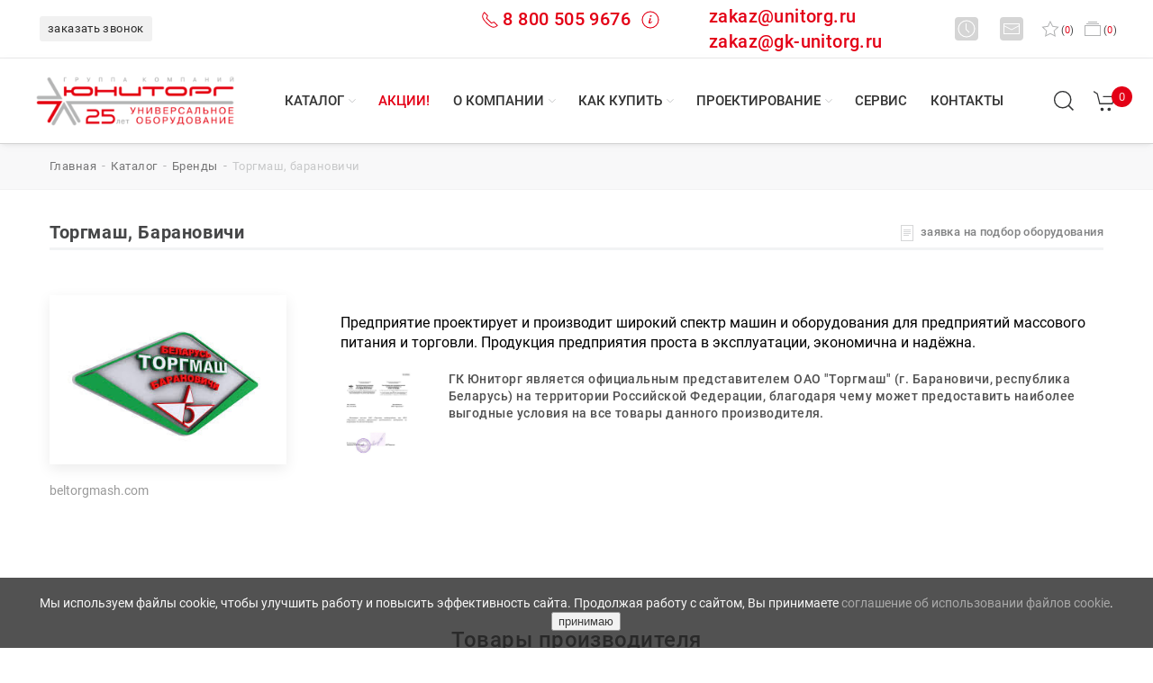

--- FILE ---
content_type: text/html; charset=utf-8
request_url: https://www.unitorg.ru/catalog/brands/torgmash/
body_size: 13444
content:
<!DOCTYPE html>
<html xml:lang="ru" lang="ru" prefix="og: https://ogp.me/ns#">
	<head>
		<title>Торгмаш, Барановичи — купить оборудование бренда по выгодной цене с доставкой в Челябинске, Екатеринбурге и Тюмени от ГК &quot;Юниторг&quot;</title>
		<meta http-equiv="Content-Type" content="text/html; charset=utf-8" />
<meta name="robots" content="index, follow" />
<meta name="keywords" content=" " />
<meta name="description" content="Купить оборудование бренда Торгмаш, Барановичи с доставкой в Челябинске, Екатеринбурге и Тюмени: заказать товары по выгодной цене в каталоге на сайте ГК &amp;quot;Юниторг&amp;quot;." />
<link href="/bitrix/js/main/core/css/core.css?14848108723963" type="text/css"  rel="stylesheet" />
<link href="/bitrix/templates/unitorg-3/components/bitrix/news.detail/catalog_brands/style.css?1618194473135" type="text/css"  rel="stylesheet" />
<link href="/bitrix/templates/unitorg-3/styles.css?16304140175514" type="text/css"  data-template-style="true"  rel="stylesheet" />
<script type="text/javascript">if(!window.BX)window.BX={message:function(mess){if(typeof mess=='object') for(var i in mess) BX.message[i]=mess[i]; return true;}};</script>
<script type="text/javascript">(window.BX||top.BX).message({'JS_CORE_LOADING':'Загрузка...','JS_CORE_NO_DATA':'- Нет данных -','JS_CORE_WINDOW_CLOSE':'Закрыть','JS_CORE_WINDOW_EXPAND':'Развернуть','JS_CORE_WINDOW_NARROW':'Свернуть в окно','JS_CORE_WINDOW_SAVE':'Сохранить','JS_CORE_WINDOW_CANCEL':'Отменить','JS_CORE_H':'ч','JS_CORE_M':'м','JS_CORE_S':'с','JSADM_AI_HIDE_EXTRA':'Скрыть лишние','JSADM_AI_ALL_NOTIF':'Показать все','JSADM_AUTH_REQ':'Требуется авторизация!','JS_CORE_WINDOW_AUTH':'Войти','JS_CORE_IMAGE_FULL':'Полный размер'});</script>
<script type="text/javascript">(window.BX||top.BX).message({'LANGUAGE_ID':'ru','FORMAT_DATE':'DD.MM.YYYY','FORMAT_DATETIME':'DD.MM.YYYY HH:MI:SS','COOKIE_PREFIX':'BITRIX_SM','SERVER_TZ_OFFSET':'10800','SITE_ID':'s1','USER_ID':'','SERVER_TIME':'1768674623','USER_TZ_OFFSET':'0','USER_TZ_AUTO':'Y','bitrix_sessid':'92c77da8cb1580af345f8e10d6a7f821'});</script>

<script type="text/javascript" src="/bitrix/js/main/ajax.js?148481087235509"></script>
<script type="text/javascript" src="/bitrix/js/main/core/core.js?1484810872110032"></script>
<script type="text/javascript" src="/bitrix/js/main/core/core_ajax.js?148481087234943"></script>
<meta property="og:site_name" content="Юниторг" />
<meta property="og:locale" content="ru_RU" />
<link rel="canonical" href="https://www.unitorg.ru/catalog/brands/torgmash/" />

<script type="text/javascript" src="/bitrix/components/bitrix/search.title/script.js?14949946839472"></script>

		
		<meta name="viewport" content="width=device-width, initial-scale=1.0">
		<meta name="yandex-verification" content="91dd0a2e59045352" />
		<meta name="google-site-verification" content="ljGIMzRkXs4m0kaR6QyhHk72xYyzluEL6zIJV6kLyfQ" />
        		<link rel="shortcut icon" href="/favicon.png" type="image/x-icon">
		<link rel="icon" type="image/png" href="/favicon.png">
		<link rel="icon" type="image/png" sizes="32x32" href="/favicon.png">
		<link rel="icon" type="image/png" sizes="96x96" href="/favicon/favicon-96x96.png">
		<link rel="icon" type="image/svg+xml" sizes="any" href="/favicon.svg">
		<link rel="apple-touch-icon" type="image/png" sizes="180x180" href="/favicon/apple-icon-180x180.png">	
		<meta name="msapplication-TileColor" content="#ffffff">
		<meta name="msapplication-TileImage" content="/favicon/ms-icon-144x144.png">
		<meta name="theme-color" content="#ffffff">		
				<link href="/bitrix/templates/unitorg-3/css/uikit.min.css" rel="stylesheet">
		<link href="/bitrix/templates/unitorg-3/css/jquery-ui.min.css" rel="stylesheet">
		<link href="/bitrix/templates/unitorg-3/style.css" rel="stylesheet">
		<link href="/bitrix/templates/unitorg-3/css/main.css?559333833" rel="stylesheet">
		<link href="/bitrix/templates/unitorg-3/css/print.css" rel="stylesheet">
		<script src="/bitrix/templates/unitorg-3/js/uikit.min.js" type="text/javascript" crossorigin></script>
		<script src="/bitrix/templates/unitorg-3/js/uikit-icons.min.js" type="text/javascript" crossorigin></script>
		<script src="/bitrix/templates/unitorg-3/js/jquery-3.6.0.min.js" type="text/javascript" crossorigin></script>
		<script src="/bitrix/templates/unitorg-3/js/jquery-ui.min.js" type="text/javascript" crossorigin></script>
						<meta name="yandex-verification" content="0a1fdd0a1fa9d9d9" />
		<meta name="google-site-verification" content="ZO6EEKisk_gCSkqUhbTll-sPC8h7XNxfNaC3MhI4Cs0" />
	<script type="application/ld+json">
	{
      "@context": "https://schema.org",
      "@type": "Organization",
	  "url": "https://www.unitorg.ru/",
      "address": [{
        "@type": "PostalAddress",
		"addressRegion": "Челябинская область",
        "addressLocality": "Челябинск",
        "postalCode": "454000",
        "streetAddress": "ул. Худякова, 12А"
      },
      {
        "@type": "PostalAddress",
		"addressRegion": "Свердловская область",
        "addressLocality": "Екатеринбург",
        "postalCode": "620000",
        "streetAddress": "ул. Токарей, 68"
      },
      {
        "@type": "PostalAddress",
		"addressRegion": "Тюменская область",
        "addressLocality": "Тюмень",
        "postalCode": "625000",
        "streetAddress": "ул. Республики, 53, офис 511 В"
      }],	  
      "email": "zakaz@unitorg.ru",
      "name": "ГК «Юниторг»",
	  "description":"Проектирование, подбор оборудования, доставка, монтаж и сервисное обслуживание. ГК «Юниторг» - один из крупнейших дистрибьюторов УРФО профессионального оборудования для ресторанов, кафе, столовых, любых предприятий общественного питания, торговли, пищевых производств и прачечных - оборудование для HoReCa.",
      "telephone": "8 800 505 9676",

  "contactPoint" : [
    {
      "@type" : "ContactPoint",
      "telephone" : "+7(351) 245-46-15",
      "contactType" : "офис в Челябинске"
    },
    {
      "@type" : "ContactPoint",
      "telephone" : "+7(351) 272-46-17",
      "contactType" : "сервис в Челябинске"
    },
    { "@type" : "ContactPoint",
      "telephone" : "+7(343) 226-19-10",
      "contactType" : "офис в Екатеринбурге"
    } ,
    { "@type" : "ContactPoint",
      "telephone" : "+7(343) 226-19-17",
      "contactType" : "сервис в Екатеринбурге"
    } , {
      "@type" : "ContactPoint",
      "telephone" : "+7 (3452) 56-95-85",
      "contactType" : "офис в Тюмени"
    }], 
	"image":"https://www.unitorg.ru/bitrix/templates/unitorg-3/images/logo.svg"
    } 
    </script>

    <script type="application/ld+json">
    {
      "@context": "https://schema.org",
      "@type": "WebSite",
      "url": "https://www.unitorg.ru/",
      "potentialAction": {
        "@type": "SearchAction",
        "target": {
          "@type": "EntryPoint",
          "urlTemplate": "https://www.unitorg.ru/search/?q={search_term_string}"
        },
		"query": "required",
        "query-input": "required name=search_term_string"
      }
    }
    </script>
<script async src="https://www.googletagmanager.com/gtag/js?id=UA-219152584-1"></script>
<script>
  window.dataLayer = window.dataLayer || [];
  function gtag(){dataLayer.push(arguments);}
  gtag('js', new Date());
  gtag('config', 'UA-219152584-1', {'custom_map': {'dimension1': 'clientId'}});

  setTimeout(function(){
  gtag('event', location.pathname, {
  'event_category': 'Новый посетитель'
  });
  }, 15000);
</script>	
</head>
<body><header>
    <div class="un-navbar-top-1">
		<div class="un-navbar-left">
			<div class="un-sity-navbar uk-inline uk-visible@m ____call_phone_1">
														
				<span onclick="if (window.ym) {ym(92196372,'reachGoal','click_callback');}" data-form="SIMPLE_FORM_6" class="un_popup un-button-phone uk-hidden@xl">заказать звонок</span>
			</div>
			<div class="uk-hidden@m">
				<span onclick="if (window.ym) {ym(92196372,'reachGoal','click_callback');}" data-form="SIMPLE_FORM_6" class="un_popup"><span class="icon-mobile un-mobile uk-inline"></span>&nbsp;заказать звонок</span>
			</div>			
		</div>			
		<div class="uk-navbar-right">
		    <div class="uk-flex uk-flex-middle">
				   
                <div class="uk-visible@s -uk-hidden@xl" style="margin-right: 70px;display: flex; flex: 1;">
				<span style="color:#e30016;font-weight: 500;font-size: 1.5rem;margin-right: 55px;" class="call_phone_1" onclick="if (window.ym) {ym(92196372,'reachGoal','phone');}">
					<span uk-icon="receiver" class="un-header-receiver" style="color:#e30016;font-weight: 500;font-size: 1.5rem;margin-right:4px;"></span><a href="tel:88005059676" style="color:#e30016;font-weight: 500;font-size: 1.25rem;">8 800 505 9676</a>&nbsp;
					<span uk-icon="info" class="un-header-info" style="color:#e30016;font-weight: 500;font-size: 1.5rem;"></span>
					<div uk-drop="mode: hover; delay-hide: 200">
						<div class="un-card-info-header"><a href="tel:88005059676"><p>тел.: <b>8 800 505 9676</b></p></a><p>Мы принимаем звонки <b>понедельник-четверг с 9:00 до 18:00, пятница с 9:00 до 17:00</b> (по времени г. Екатеринбург).</p><p><i>По России звонок бесплатный.</i></p></div>
					</div>
				</span>				
				
				
				
					<span class="uk-margin-small-right" style="flex: 1;"><a style="color:#e30016;font-weight: 500;font-size: 1.25rem;text-transform:none;" href="mailto:zakaz@unitorg.ru">zakaz@unitorg.ru</a><BR><a style="color:#e30016;font-weight: 500;font-size: 1.25rem;text-transform:none;" href="mailto:zakaz@gk-unitorg.ru">zakaz@gk-unitorg.ru</a></span>
				</div>

					
					<div class="uk-visible@s -uk-hidden@xl">
						<span uk-icon="clock" class="un-header-icon-square uk-margin-small-right"></span>
						<div uk-drop="mode: hover; delay-hide: 200">
							<div class="un-card-info-header"><p><b>Время работы</b></p><p>пн-чт: с 9:00 до 18:00 ч.<br>пт: с 9:00 до 17:00 ч.<br>сб-вс: выходной<br><i>(время екатеринбургское)</i></p></div>
						</div>
						<span uk-icon="mail" class="un-header-icon-square uk-margin-small-left uk-margin-right"></span>
						<div uk-drop="mode: hover; delay-hide: 200">
							<div class="un-card-info-header">
								<p>Вы можете написать сообщение или оставить заявку на адрес: 
								<a href="mailto:zakaz@unitorg.ru"><b><span onclick="if (window.ym) {ym(92196372,'reachGoal','email');}" class="to-mail">zakaz@unitorg.ru</span></b></a>
								<br><a href="mailto:zakaz@gk-unitorg.ru"><b><span onclick="if (window.ym) {ym(92196372,'reachGoal','email');}" class="to-mail">zakaz@gk-unitorg.ru</span></b></a>
								</p>
							</div>
						</div>
					</div>
					
					<div class="uk-visible@xl uk-hidden">
						<span uk-icon="clock" class="un-header-icon"></span>
						<span class="">пн-чт с 9:00 до 18:00, пт с 9:00 до 17:00</span>
						<a href="mailto:zakaz@unitorg.ru">
						<span uk-icon="mail" class="un-header-icon uk-margin-small-left"></span>					
						<span onclick="if (window.ym) {ym(92196372,'reachGoal','email');}" class="uk-margin-medium-right to-mail">zakaz@unitorg.ru</span>
                        </a>						
					</div>
					<span id="wishcount" class="uk-margin-small-right">
												<a href="#" data-al="/catalog/favorites/" id='want' title="в избранное" rel="nofollow"><span uk-icon="star" class="un-header-heart"></span>(<span class="col">0</span>)<span class="uk-visible@xl">&nbsp;избранное</span></a>		
					</span>
					<span id="compare_line">
						
<a href="/catalog/compare/?action=COMPARE"><span uk-icon="album" class="un-header-album"></span>(<span class="val">0</span>)<span class="uk-visible@xl">&nbsp;сравнение</span></a>					</span>
				</div>
			</div>
		</div>
		<nav class="un-navbar-top-2 uk-visible@m" uk-sticky="top: 200; animation: uk-animation-slide-top">
			<div class="un-navbar-left">
				<div style="position:relative;">
					<a class="uk-visible@m un-logotype-desctop" href="/">
																		<img src="/bitrix/templates/unitorg-3/images/logo_252.png" alt="ГК Юниторг - профессиональное оборудование для HoReCa" width="221" height="70">
					</a>
									</div>
			</div>
			<div class="un-navbar-center">
								<ul class="un-navbar-nav-menu">
										<li class="un-navbar-nav-item un-menu-catalog">
							<a href="/catalog/" class="un-nav-menu-link">Каталог</a>
														<div style="clear: both;"></div>
							<span uk-icon="icon: chevron-down; ratio: .6" class="un-menucaret un-nav-menu-link-caret"></span>
							<ul class="un-dropdown-menu un-dropdown-menu-catalog uk-grid-small uk-grid-match uk-grid-divider" uk-grid>
																											
																<li class="uk-width-auto">
									<span class="un-h6">Оборудование</span>
									<hr>
									<ul class="un-dropdown-menu-catalog-columns">									
																	<li>
										<a href="/catalog/teplovoe_oborudovanie/">Тепловое оборудование</a>
                                                                                	
								</li>
																																				
																	<li>
										<a href="/catalog/kholodilnoe_oborudovanie/">Холодильное оборудование</a>
                                                                                	
								</li>
																																				
																	<li>
										<a href="/catalog/elektromekhanicheskoe_oborudovanie/">Электромеханическое оборудование</a>
                                                                                	
								</li>
																																				
																	<li>
										<a href="/catalog/khlebopekarnoe_oborudovanie/">Хлебопекарное оборудование</a>
                                                                                	
								</li>
																																				
																	<li>
										<a href="/catalog/posudomoechnoe_oborudovanie/">Посудомоечное оборудование</a>
                                                                                	
								</li>
																																				
																	<li>
										<a href="/catalog/neytralnoe_oborudovanie/">Нейтральное оборудование</a>
                                                                                	
								</li>
																																				
																	<li>
										<a href="/catalog/oborudovanie_dlya_fast_fuda/">Оборудование для фаст-фуда</a>
                                                                                	
								</li>
																																				
																	<li>
										<a href="/catalog/linii_razdachi/">Линии раздачи</a>
                                                                                	
								</li>
																																				
																	<li>
										<a href="/catalog/barnoe_oborudovanie/">Барное оборудование</a>
                                                                                	
								</li>
																																				
																	<li>
										<a href="/catalog/vesy/">Весы</a>
                                                                                	
								</li>
																																				
																	<li>
										<a href="/catalog/mebel/">Мебель</a>
                                                                                	
								</li>
																																				
																	<li>
										<a href="/catalog/posuda_i_servirovka/">Посуда и сервировка</a>
                                                                                	
								</li>
																																				
																	<li>
										<a href="/catalog/zapasnye_chasti/">Запасные части</a>
                                                                                	
								</li>
																																				
																	<li>
										<a href="/catalog/obezzarazhivateli_i_ovoskopy/">Обеззараживатели и овоскопы</a>
                                                                                	
								</li>
																																				
																	<li>
										<a href="/catalog/oborudovanie_dlya_prachechnykh_i_khimchistok/">Оборудование для прачечных и химчисток</a>
                                                                                	
								</li>
																																				
																	<li>
										<a href="/catalog/upakovochnoe_oborudovanie/">Упаковочное оборудование</a>
                                                                                	
								</li>
																																				
																	<li>
										<a href="/catalog/torgovoe_oborudovanie/">Торговое оборудование</a>
                                                                                	
								</li>
																	</ul>
								</li>									
																																						<li class="uk-width-expand">
								<span class="un-h6"><a href="/catalog/brands/">БРЕНДЫ</a></span>
								<hr>
									<ul>
										<li><a href="#" data-al="/catalog/brands/chuvashtorgtekhnika/">Abat</a></li>
										<li><a href="#" data-al="/catalog/brands/polair/">Polair</a></li>
										<li><a href="#" data-al="/catalog/brands/finist/">Финист</a></li>
										<li><a href="#" data-al="/catalog/brands/mekon_rossiya/">Мекон</a></li>
										<li><a href="#" data-al="/catalog/brands/torgmash_perm/">Торгмаш</a></li>
										<li><a href="#" data-al="/catalog/brands/vyazemskiy-mashinostroitelnyy-zavod/">Вязьма</a></li>
										<li><a href="#" data-al="/catalog/brands/atesy/">ATESY</a></li>
										<li><a href="#" data-al="/catalog/brands/hicold/">Hicold</a></li>
										<li><a href="#" data-al="/catalog/brands/voskhod/">Восход</a></li>
									</ul>
								</li>
														</ul>
													</li>
											<li class="un-navbar-nav-item">
							<a href="/action/" class="un-nav-menu-link un-menu-action uk-visible@l">Акции!</a>
													</li>
											<li class="un-navbar-nav-item">
							<a href="/about/" class="un-nav-menu-link">О компании</a>
														<div style="clear: both;"></div>
							<span uk-icon="icon: chevron-down; ratio: .6" class="un-menucaret un-nav-menu-link-caret"></span>
							<ul class="un-dropdown-menu" >
																											
																	<li>
										<a href="/about/">История компании</a>
                                                                                	
								</li>
																																				
																	<li>
										<a href="/about/news/">Новости</a>
                                                                                	
								</li>
																																				
																	<li>
										<a href="/about/objects/">Портфолио</a>
                                                                                	
								</li>
																																				
																	<li>
										<a href="/about/reviews/">Отзывы</a>
                                                                                	
								</li>
																																				
																	<li>
										<a href="/about/opendata/">Реквизиты</a>
                                                                                	
								</li>
																																					</ul>
													</li>
											<li class="un-navbar-nav-item">
							<a href="/how-to-buy/" class="un-nav-menu-link">Как купить</a>
														<div style="clear: both;"></div>
							<span uk-icon="icon: chevron-down; ratio: .6" class="un-menucaret un-nav-menu-link-caret"></span>
							<ul class="un-dropdown-menu" >
																											
																	<li>
										<a href="/how-to-buy/">Как заказать</a>
                                                                                	
								</li>
																																				
																	<li>
										<a href="/how-to-buy/how-to-get/">Как забрать</a>
                                                                                	
								</li>
																																				
																	<li>
										<a href="/how-to-buy/how-to-deliver/">Доставка</a>
                                                                                	
								</li>
																																				
																	<li>
										<a href="/how-to-buy/payment/">Оплата</a>
                                                                                	
								</li>
																																				
																	<li>
										<a href="/how-to-buy/guarantee/">Гарантии</a>
                                                                                	
								</li>
																																				
																	<li>
										<a href="/how-to-buy/dealers/">Дилерам</a>
                                                                                	
								</li>
																																				
																	<li>
										<a href="/how-to-buy/return-policy/">Политика возврата</a>
                                                                                	
								</li>
																																					</ul>
													</li>
											<li class="un-navbar-nav-item">
							<a href="/buro/" class="un-nav-menu-link">Проектирование</a>
														<div style="clear: both;"></div>
							<span uk-icon="icon: chevron-down; ratio: .6" class="un-menucaret un-nav-menu-link-caret"></span>
							<ul class="un-dropdown-menu" >
																											
																	<li>
										<a href="/buro/project-obschepit/">Проект предприятий общественного питания</a>
                                                                                	
								</li>
																																				
																	<li>
										<a href="/buro/project-torg/">Проект предприятий торговли</a>
                                                                                	
								</li>
																																				
																	<li>
										<a href="/buro/solutions/">Типовые решения</a>
                                                                                	
								</li>
																																					</ul>
													</li>
											<li class="un-navbar-nav-item">
							<a href="/service/price/" class="un-nav-menu-link">Сервис</a>
													</li>
											<li class="un-navbar-nav-item">
							<a href="/contacts/" class="un-nav-menu-link">Контакты</a>
													</li>
										
				</ul>
			</div>			
			<div class="un-navbar-right uk-visible@m">
				<div>					
					<span class="un-search-header" title="найти на сайте.." ><span uk-icon="icon: search; ratio: 1.3"></span></span>
					<div class="uk-navbar-dropdown" uk-drop="mode: click; offset: 87px">
						<div id="toggle-usage" class="uk-grid-small uk-flex-middle" uk-grid>
							<div class="uk-width-expand">
								<form class="uk-search uk-search-navbar uk-width-1-1" action="/search/">
	<div class="" id="title-search">
		<input id="title-search-input" name="q" value="" maxlength="50" autocomplete="off" class="uk-search-input" type="search" placeholder="найти.." autofocus>
			<button class="uk-form-icon uk-form-icon-flip" type="submit" name="s" hidden></button>
	</div>
</form>

<script type="text/javascript">
	var jsControl = new JCTitleSearch({
		//'WAIT_IMAGE': '/bitrix/themes/.default/images/wait.gif',
		'AJAX_PAGE' : '/bitrix/urlrewrite.php?SEF_APPLICATION_CUR_PAGE_URL=%2Fcatalog%2Fbrands%2Ftorgmash%2F',
		'CONTAINER_ID': 'title-search',
		'INPUT_ID': 'title-search-input',
		'MIN_QUERY_LEN': 2
	});
</script>
							</div>
							<div class="uk-width-auto">
								<a class="uk-navbar-dropdown-close" rel="nofollow" href="#" uk-close></a>
							</div>
						</div>
					</div>
				</div>
				<div class="uk-visible@m" id="basket_line">
					
<a href="/basket/" class="un-basket-header" title="перейти в корзину" uk-tooltip><span uk-icon="icon: cart; ratio: 1.3"></span><span class="un-basket-count">0</span></a>
				</div>
				<div class="uk-margin-medium-left uk-visible@xl">
					<span data-form="SIMPLE_FORM_6" class="un_popup un-button-callback" onclick="if (window.ym) {ym(92196372,'reachGoal','click_callback');}">заказать звонок</span>					
				</div>
			</div>
		</nav>
		<nav class="un-navbar-top-mobile uk-hidden@m" uk-sticky="top: 200; cls-active: un-nav-top-sticky; animation: uk-animation-slide-top" uk-navbar>
			<div class="uk-navbar-left">
				<a class="uk-navbar-toggle" href="#offcanvas-nav" rel="nofollow" uk-navbar-toggle-icon uk-toggle></a>
			</div>
			<div class="uk-navbar-center">
				<a class="uk-navbar-item un-logotype-mobile" href="/">
					<img src="/bitrix/templates/unitorg-3/images/logo.svg" alt="ГК Юниторг - профессиональное оборудование для HoReCa" width="130" height="33" uk-svg>
				</a>
			</div>
			<div class="uk-navbar-right">
				<div id="basket_line_mob">
					
<a href="/basket/" class="un-basket-header" title="перейти в корзину" uk-tooltip><span uk-icon="icon: cart; ratio: 1.3"></span><span class="un-basket-count">0</span></a>
				</div>
			</div>
					<div id="offcanvas-nav" uk-offcanvas="overlay: true">
				<div class="uk-offcanvas-bar uk-light">
					<div>
						<button class="uk-offcanvas-close" type="button" uk-close></button><br>
						<ul class="uk-nav uk-nav-primary uk-margin-auto-vertical uk-nav-parent-icon uk-subnav-pill" uk-nav>
						<li><a hreh="#" data-al="/" title="ГК Юниторг - профессиональное пищевое оборудование"><i class="fas fa-home fa-lg"></i></a></li>
						<li class="uk-nav-divider"></li>
																				<li>
								<a href="#" data-al="/action/"><span class="un-text-red">Акции!</span></a>
							</li>
							<li class="uk-nav-divider"></li>
																												<li >
									<a href="#" data-al="/catalog/">Каталог</a>
																	</li>
																												<li >
									<a href="#" data-al="/about/objects/">Портфолио</a>
																	</li>
																												<li >
									<a href="#" data-al="/catalog/brands/">Бренды</a>
																	</li>
																												<li >
									<a href="#" data-al="/about/">О компании</a>
																	</li>
																												<li >
									<a href="#" data-al="/buro/">Проектирование</a>
																	</li>
																												<li >
									<a href="#" data-al="/service/">Сервис</a>
																	</li>
																												<li >
									<a href="#" data-al="/how-to-buy/how-to-deliver/">Доставка</a>
																	</li>
																												<li >
									<a href="#" data-al="/contacts/">Контакты</a>
																	</li>
																			</ul>
					</div>
				</div>
		</div>
		</nav>
		<div class="un-section-top-mobile uk-hidden@m" uk-navbar>
			<div class="uk-navbar-left">
				<div uk-scrollspy="cls: uk-animation-fade; delay: 200; repeat: true">
					<a href="#" data-al="tel:88005059676" onclick="if (window.ym) {ym(92196372,'reachGoal','phone');}" style="color:#e30016;font-weight: 500;font-size: 1.05rem;">
						<span class="uk-margin-remove uk-h4 uk-text-right" uk-scrollspy="cls: uk-animation-fade;"><span uk-icon="icon: receiver" class="uk-margin-small-right"></span>8 800 505 9676</span>
					</a>
					<br>
					<a href="mailto:zakaz@unitorg.ru">
					<span onclick="if (window.ym) {ym(92196372,'reachGoal','email');}" uk-icon="icon: mail" class="uk-margin-small-right"></span>
					<span class="to-mail" onclick="if (window.ym) {ym(92196372,'reachGoal','email');}">zakaz@unitorg.ru</span>
					</a>
				</div>
			</div>				
			<div class="uk-navbar-right">				
				<div class="uk-hidden@m">
					<span class="un-search-header-mobile uk-navbar-toggle"><span uk-icon="icon: search; ratio: 1.4"></span></span>
					<div class="uk-navbar-dropdown" uk-drop="mode: click;cls-drop: uk-navbar-dropdown; offset: 65px; boundary: !.un-section-top-mobile">
						<div class="uk-grid-small uk-flex-middle" uk-grid>
							<div class="uk-width-expand">
									<form class="uk-search uk-search-navbar uk-width-1-1" action="/search/" id="title-search-mob">
		<input id="title-search-input-mob" name="q" value="" maxlength="50" class="uk-search-input" type="search" placeholder="найти..">
</form>

<!--<script type="text/javascript">
	var jsControl = new JCTitleSearch({
		//'WAIT_IMAGE': '/bitrix/themes/.default/images/wait.gif',
		'AJAX_PAGE' : '/bitrix/urlrewrite.php?SEF_APPLICATION_CUR_PAGE_URL=%2Fcatalog%2Fbrands%2Ftorgmash%2F',
		'CONTAINER_ID': 'title-search-mob',
		'INPUT_ID': 'title-search-input-mob',
		'MIN_QUERY_LEN': 2
	});
</script>-->							</div>
							<div class="uk-width-auto">
								<a class="uk-navbar-dropdown-close" href="#" uk-close></a>
							</div>
						</div>
					</div>
				</div>
			</div>
		</div>		
	</header>
<!--end section header-->
<!--section breadcrumbs-->
		<div class="uk-section uk-padding-small uk-visible@m un-background-section-breadcrumb"><div class="uk-container uk-container-large"><ul class="uk-breadcrumb" itemscope itemtype="https://schema.org/BreadcrumbList"><li itemprop="itemListElement" itemscope itemtype="https://schema.org/ListItem"><a href="/" title="Главная" itemprop="item"><span itemprop="name">главная</span></a><meta itemprop="position" content="1" /></li><li itemprop="itemListElement" itemscope itemtype="https://schema.org/ListItem"><a href="/catalog/" title="Каталог" itemprop="item"><span itemprop="name">Каталог</span></a><meta itemprop="position" content="2" /></li><li itemprop="itemListElement" itemscope itemtype="https://schema.org/ListItem"><a href="/catalog/brands/" title="Бренды" itemprop="item"><span itemprop="name">Бренды</span></a><meta itemprop="position" content="3" /></li><li itemprop="itemListElement" itemscope itemtype="https://schema.org/ListItem"><span itemprop="item"><span itemprop="name">Торгмаш, Барановичи</span></span><meta itemprop="position" content="4" /></li></ul></div></div><!--.section breadcrumbs-->
		<div class="uk-section uk-padding-small uk-margin">
		<div id="content">
		
<div class="uk-container">
		<div class="un-section-title">	
			<div class="uk-child-width-1-2@m" uk-grid>
				<div>				
					<h1>Торгмаш, Барановичи</h1>					
				</div>		
				<div class="uk-text-right uk-visible@m">
					<span data-form="SIMPLE_FORM_11" class="un_popup un-section-link" ><span uk-icon="file-text"></span>заявка на подбор оборудования</span>
				</div>
			</div>
			<hr class="un-hr-h">
		</div>

<div class="___uk-grid-match" uk-grid>

    <div class="uk-width-1-4@s">
	
        <figure class="uk-card-media-top uk-card uk-card-default uk-card-small uk-card-body uk-card-hover">
		
            <img data-src="/upload/iblock/bff/bff30ead78da1cdb8ae57d74252e06a8.jpg" alt="Торгмаш, Барановичи" title="Торгмаш, Барановичи" uk-img>
			
        </figure>
												 <p class="uk-text-meta uk-margin-remove-top">
												beltorgmash.com						</p>
								
    </div>
	<div class="uk-width-3-4@s">
        
		
												<div class="uk-card --uk-card-default uk-card-small uk-card-body">
						<div __class="uk-margin-large-bottom">
						<p>Предприятие проектирует и производит широкий спектр машин и оборудования для предприятий массового питания и торговли. Продукция предприятия проста в эксплуатации, экономична и надёжна. </p>
<div class="uk-panel">
<a class="uk-align-left uk-margin-remove-adjacent" href="#modal-sert-image" uk-toggle>
			<div class="uk-inline-clip uk-transition-toggle">			
				
				<img src="/upload/medialibrary/469/469c4ecaccf4850c860eaf24be492f87.jpg" title="Сертификат ОАО Торгмаш (г. Барановичи)" alt="Сертификат ОАО Торгмаш (г. Барановичи)" width="80">

				<div class="uk-transition-fade uk-position-cover uk-position-cover uk-overlay uk-overlay-default uk-flex uk-flex-center uk-flex-middle">
					<i class="fas fa-search-plus fa-2x un-text-blue"></i>
				</div>
			</div>
		</a>
<h6>ГК Юниторг является официальным представителем ОАО "Торгмаш" (г. Барановичи, республика Беларусь) на территории Российской Федерации, благодаря чему может предоставить наиболее выгодные условия на все товары данного производителя.</h6>
</div>
<div id="modal-sert-image" class="uk-flex-top" uk-modal>
	<div class="uk-modal-dialog uk-width-auto uk-margin-auto-vertical">
		<button class="uk-modal-close-outside" type="button" uk-close></button>
		<img src="/upload/medialibrary/469/469c4ecaccf4850c860eaf24be492f87.jpg"  width="720">
	</div>
</div>						</div>
						</div>
									
    </div>
			
	</div>

	
	
	
	<div uk-grid>
    <div class="uk-width-1-1">
        <div class="uk-card ____uk-card-secondary uk-card-large uk-card-body">
<!--***************-->
<center><h3 class="uk-h4 uk-margin-bottom uk-card-title">Товары производителя</h3></center>
<div class="uk-child-width-1-2@s uk-child-width-1-3@m uk-child-width-1-4@xl uk-flex-center uk-grid-match uk-margin-medium-top uk-grid-medium" uk-grid>
		<div>
		<a href="/catalog/khlebopekarnoe_oborudovanie/miksery_planetarnye/?arrFilter_890_1811302886=Y&set_filter=yes&brand=Торгмаш">
			<div class="uk-inline-clip uk-flex uk-flex-middle uk-box-shadow-hover-small uk-padding-small un-card-catalog-sections">
			<div class="uk-position-small uk-position-bottom-left">
				<img src="/upload/iblock/bff/bff30ead78da1cdb8ae57d74252e06a8.jpg" style="max-width:35px;">
			</div>
				<div class="uk-width-auto">
										<img src="/upload/iblock/12b/d9f2a7ef1d1f11e884350025903b026d_d9f2a7f01d1f11e884350025903b026d.jpg" title="Миксеры планетарные">
								</div>
				<div class="uk-width-expand uk-margin-small-left">
					<div class="un-text-header-catalog uk-text-break">
						Миксеры планетарные					</div>
					<div class="un-text-card-catalog">
						2 товара					</div>
				</div>
			</div>
			</a>
		</div>
				<div>
		<a href="/catalog/khlebopekarnoe_oborudovanie/testomesy/testomesy_dlya_drozhzhevogo_testa/?arrFilter_890_1811302886=Y&set_filter=yes&brand=Торгмаш">
			<div class="uk-inline-clip uk-flex uk-flex-middle uk-box-shadow-hover-small uk-padding-small un-card-catalog-sections">
			<div class="uk-position-small uk-position-bottom-left">
				<img src="/upload/iblock/bff/bff30ead78da1cdb8ae57d74252e06a8.jpg" style="max-width:35px;">
			</div>
				<div class="uk-width-auto">
										<img src="/upload/iblock/3ed/493be68dc9e111e18ce3e0cb4eb51e52_14ea467c75ee4c5780ad0c0891490158.jpg" title="Тестомесы для дрожжевого теста">
								</div>
				<div class="uk-width-expand uk-margin-small-left">
					<div class="un-text-header-catalog uk-text-break">
						Тестомесы для дрожжевого теста					</div>
					<div class="un-text-card-catalog">
						3 товара					</div>
				</div>
			</div>
			</a>
		</div>
				<div>
		<a href="/catalog/khlebopekarnoe_oborudovanie/testoraskatochnye_mashiny/?arrFilter_890_1811302886=Y&set_filter=yes&brand=Торгмаш">
			<div class="uk-inline-clip uk-flex uk-flex-middle uk-box-shadow-hover-small uk-padding-small un-card-catalog-sections">
			<div class="uk-position-small uk-position-bottom-left">
				<img src="/upload/iblock/bff/bff30ead78da1cdb8ae57d74252e06a8.jpg" style="max-width:35px;">
			</div>
				<div class="uk-width-auto">
										<img src="/upload/iblock/3a1/aaf1ce3e14e511eebda20025903b026d_aaf1ce3f14e511eebda20025903b026d.jpg" title="Тестораскаточные машины">
								</div>
				<div class="uk-width-expand uk-margin-small-left">
					<div class="un-text-header-catalog uk-text-break">
						Тестораскаточные машины					</div>
					<div class="un-text-card-catalog">
						1 товар					</div>
				</div>
			</div>
			</a>
		</div>
				<div>
		<a href="/catalog/elektromekhanicheskoe_oborudovanie/pily_dlya_myasa/?arrFilter_890_1811302886=Y&set_filter=yes&brand=Торгмаш">
			<div class="uk-inline-clip uk-flex uk-flex-middle uk-box-shadow-hover-small uk-padding-small un-card-catalog-sections">
			<div class="uk-position-small uk-position-bottom-left">
				<img src="/upload/iblock/bff/bff30ead78da1cdb8ae57d74252e06a8.jpg" style="max-width:35px;">
			</div>
				<div class="uk-width-auto">
										<img src="/upload/iblock/b79/075b6620db2b11ebbe7f0025903b026d_075b6621db2b11ebbe7f0025903b026d.jpg" title="Пилы для мяса">
								</div>
				<div class="uk-width-expand uk-margin-small-left">
					<div class="un-text-header-catalog uk-text-break">
						Пилы для мяса					</div>
					<div class="un-text-card-catalog">
						1 товар					</div>
				</div>
			</div>
			</a>
		</div>
				<div>
		<a href="/catalog/elektromekhanicheskoe_oborudovanie/myasorubki/?arrFilter_890_1811302886=Y&set_filter=yes&brand=Торгмаш">
			<div class="uk-inline-clip uk-flex uk-flex-middle uk-box-shadow-hover-small uk-padding-small un-card-catalog-sections">
			<div class="uk-position-small uk-position-bottom-left">
				<img src="/upload/iblock/bff/bff30ead78da1cdb8ae57d74252e06a8.jpg" style="max-width:35px;">
			</div>
				<div class="uk-width-auto">
										<img src="/upload/iblock/30d/4ef1a990c90d11e18ce3e0cb4eb51e52_68b206d5f17344afaef3a71836c3ba73.jpg" title="Мясорубки">
								</div>
				<div class="uk-width-expand uk-margin-small-left">
					<div class="un-text-header-catalog uk-text-break">
						Мясорубки					</div>
					<div class="un-text-card-catalog">
						12 товаров					</div>
				</div>
			</div>
			</a>
		</div>
				<div>
		<a href="/catalog/elektromekhanicheskoe_oborudovanie/ovoshcherezatelnye_i_protirochnye_mashiny/?arrFilter_890_1811302886=Y&set_filter=yes&brand=Торгмаш">
			<div class="uk-inline-clip uk-flex uk-flex-middle uk-box-shadow-hover-small uk-padding-small un-card-catalog-sections">
			<div class="uk-position-small uk-position-bottom-left">
				<img src="/upload/iblock/bff/bff30ead78da1cdb8ae57d74252e06a8.jpg" style="max-width:35px;">
			</div>
				<div class="uk-width-auto">
										<img src="/upload/iblock/6b3/493be683c9e111e18ce3e0cb4eb51e52_490d4896d4d442a4add65f8598e6e96d.jpg" title="Овощерезательные и протирочные машины">
								</div>
				<div class="uk-width-expand uk-margin-small-left">
					<div class="un-text-header-catalog uk-text-break">
						Овощерезательные и протирочные машины					</div>
					<div class="un-text-card-catalog">
						8 товаров					</div>
				</div>
			</div>
			</a>
		</div>
				<div>
		<a href="/catalog/elektromekhanicheskoe_oborudovanie/ovoshchechistki_i_ovoshchemoyki/?arrFilter_890_1811302886=Y&set_filter=yes&brand=Торгмаш">
			<div class="uk-inline-clip uk-flex uk-flex-middle uk-box-shadow-hover-small uk-padding-small un-card-catalog-sections">
			<div class="uk-position-small uk-position-bottom-left">
				<img src="/upload/iblock/bff/bff30ead78da1cdb8ae57d74252e06a8.jpg" style="max-width:35px;">
			</div>
				<div class="uk-width-auto">
										<img src="/upload/iblock/089/493be689c9e111e18ce3e0cb4eb51e52_418534c359b011eda5370025903b026d.jpg" title="Овощечистки и овощемойки">
								</div>
				<div class="uk-width-expand uk-margin-small-left">
					<div class="un-text-header-catalog uk-text-break">
						Овощечистки и овощемойки					</div>
					<div class="un-text-card-catalog">
						6 товаров					</div>
				</div>
			</div>
			</a>
		</div>
				<div>
		<a href="/catalog/elektromekhanicheskoe_oborudovanie/ruchnye_miksery/?arrFilter_890_1811302886=Y&set_filter=yes&brand=Торгмаш">
			<div class="uk-inline-clip uk-flex uk-flex-middle uk-box-shadow-hover-small uk-padding-small un-card-catalog-sections">
			<div class="uk-position-small uk-position-bottom-left">
				<img src="/upload/iblock/bff/bff30ead78da1cdb8ae57d74252e06a8.jpg" style="max-width:35px;">
			</div>
				<div class="uk-width-auto">
										<img src="/upload/iblock/1d2/9d2598948a3011e689350025903b026d_9d2598958a3011e689350025903b026d.jpg" title="Ручные миксеры">
								</div>
				<div class="uk-width-expand uk-margin-small-left">
					<div class="un-text-header-catalog uk-text-break">
						Ручные миксеры					</div>
					<div class="un-text-card-catalog">
						3 товара					</div>
				</div>
			</div>
			</a>
		</div>
				<div>
		<a href="/catalog/elektromekhanicheskoe_oborudovanie/slaysery/?arrFilter_890_1811302886=Y&set_filter=yes&brand=Торгмаш">
			<div class="uk-inline-clip uk-flex uk-flex-middle uk-box-shadow-hover-small uk-padding-small un-card-catalog-sections">
			<div class="uk-position-small uk-position-bottom-left">
				<img src="/upload/iblock/bff/bff30ead78da1cdb8ae57d74252e06a8.jpg" style="max-width:35px;">
			</div>
				<div class="uk-width-auto">
										<img src="/upload/iblock/e82/a58435fc814d11e2950e0025903b026d_fd256944badb4e92b8bd4842a1149569.jpg" title="Слайсеры">
								</div>
				<div class="uk-width-expand uk-margin-small-left">
					<div class="un-text-header-catalog uk-text-break">
						Слайсеры					</div>
					<div class="un-text-card-catalog">
						3 товара					</div>
				</div>
			</div>
			</a>
		</div>
				<div>
		<a href="/catalog/zapasnye_chasti/zapasnye_chasti_dlya_oborudovaniiya_torgmash/?arrFilter_890_1811302886=Y&set_filter=yes&brand=Торгмаш">
			<div class="uk-inline-clip uk-flex uk-flex-middle uk-box-shadow-hover-small uk-padding-small un-card-catalog-sections">
			<div class="uk-position-small uk-position-bottom-left">
				<img src="/upload/iblock/bff/bff30ead78da1cdb8ae57d74252e06a8.jpg" style="max-width:35px;">
			</div>
				<div class="uk-width-auto">
										<img src="/upload/iblock/4f2/758055010b1911e29fa3e0cb4eb51e52_444a00aef0a111edbdcf0025903b026d.png" title="Запасные части для оборудованиия Торгмаш">
								</div>
				<div class="uk-width-expand uk-margin-small-left">
					<div class="un-text-header-catalog uk-text-break">
						Запасные части для оборудованиия Торгмаш					</div>
					<div class="un-text-card-catalog">
						18 товаров					</div>
				</div>
			</div>
			</a>
		</div>
		</div>
<br><br>
<!--**********-->
			
			
			
			
			
			
			
        </div>
    </div>
</div>

</div>
	</div>
					</div>
<!-- section contacts -->
			<div class="uk-section uk-padding uk-visible@s un-background-gray" style="box-shadow: inset 0 3px 15px 0px rgba(0, 0, 0, 0.08);">
				<div class="uk-container uk-container-large">
					<div class="uk-child-width-1-3@s uk-child-width-1-3@l uk-grid-match" uk-grid>
						<div itemscope itemtype="https://schema.org/Organization">
						<meta itemprop="name" content="ГК Юниторг" />
							<div itemprop="address" itemscope itemtype="https://schema.org/PostalAddress" class="uk-card uk-card-default uk-text-center uk-box-shadow-hover-xlarge uk-padding-small uk-border-rounded">
							<a href="#" data-al="/contacts/chelyabinsk/" title="Головной офис в Челябинске">
							<p class="uk-h4 un-text-red"><span class="icon-location un-icon-loc-footer uk-margin-small-right"></span><span itemprop="addressLocality">г. Челябинск</span></p>
							<meta itemprop="postalCode" content="454000">
								<div class="un-text-card uk-margin-small-bottom">
									<span itemprop="streetAddress" class="uk-margin-small-left">ул. Худякова, 12А</span><br>
									<a href=="tel:+73512454615">
									<span style="font-size: 1rem; line-height:2.5;font-weight:bolder;" onclick="if (window.ym) {ym(92196372,'reachGoal','phone');}" itemprop="telephone" class="uk-margin-small-left --call_phone_hide">+7(351) 245-46-15</span>
									</a>
								</div>
							</a>
							</div>
						</div>
						<div itemscope itemtype="https://schema.org/Organization">
						<meta itemprop="name" content="ГК Юниторг" />
							<div itemprop="address" itemscope itemtype="https://schema.org/PostalAddress" class="uk-card uk-card-default uk-text-center uk-box-shadow-hover-xlarge uk-padding-small uk-border-rounded">
							<a href="#" data-al="/contacts/ekaterinburg/" title="Филиал в Екатеринбурге">
							<p class="uk-h4 un-text-red"><span class="icon-location un-icon-loc-footer uk-margin-small-right"></span><span itemprop="addressLocality">г. Екатеринбург</span></p>
							<meta itemprop="postalCode" content="620000">
								<div class="un-text-card uk-margin-small-bottom">
									<span itemprop="streetAddress" class="uk-margin-small-left">ул. Токарей, 68</span><br>
									<a href="tel:+73432261910">
									<span style="font-size: 1rem; line-height:2.5;font-weight:bolder;" onclick="if (window.ym) {ym(92196372,'reachGoal','phone');}" itemprop="telephone" class="uk-margin-small-left --call_phone_hide">+7(343) 226-19-10</span>
									</a>
								</div>
							</a>
							</div>
						</div>
						<div itemscope itemtype="https://schema.org/Organization">
						<meta itemprop="name" content="ГК Юниторг" />
							<div itemprop="address" itemscope itemtype="https://schema.org/PostalAddress" class="uk-card uk-card-default uk-text-center uk-box-shadow-hover-xlarge uk-padding-small uk-border-rounded">
							<a href="#" data-al="/contacts/tyumen/" alt="Филиал в Тюмени">
							<p class="uk-h4 un-text-red"><span class="icon-location un-icon-loc-footer uk-margin-small-right"></span><span itemprop="addressLocality">г. Тюмень</span></p>
							<meta itemprop="postalCode" content="625000">
								<div class="un-text-card uk-margin-small-bottom">
								    									<a href="tel:+73452569585">
									<span style="font-size: 1rem; line-height:2.5;font-weight:bolder;" onclick="if (window.ym) {ym(92196372,'reachGoal','phone');}" itemprop="telephone" class="uk-margin-small-left --call_phone_hide">+7 (3452) 56-95-85</span>
									</a>
								</div>
							</a>
							</div>
						</div>
					</div>
				</div>
			</div>
<!-- end section contacts -->
<!-- footer -->
		<footer class="footer">
			<div class="uk-section uk-light uk-padding-small" style="background-color: #353637;">
				<div class="uk-container uk-container-large uk-margin-small-top">
					<div class="uk-child-width-1-3@m uk-flex-middle" uk-grid>
						<div class="uk-visible@s" uk-margin>
							<img src="/bitrix/templates/unitorg-3/images/logo_w.svg" alt="Юниторг" width="164" height="54" uk-svg>
						</div>
						<div class="uk-text-center@m">
							<div class="un-text-politic"><span uk-icon="icon: clock"></span>&nbsp;Режим работы: пн.-чт. с 9-00 ч. до 18-00 ч., пт. с 9-00 ч. до 17-00 ч.</div>
						</div>
						<div class="uk-text-right@m">
							<span onclick="if (window.ym) {ym(92196372,'reachGoal','phone');}" class="call_phone_2">
							    <a href="#" data-al="tel:88005059676" class="un-tel">8 800 505 9676</a>
							</span><br>
							<span class="uk-text-meta un-text-politic">(звонок по РФ бесплатный)</span><br>
							<span class="uk-text-lowercase to-mail" onclick="if (window.ym) {ym(92196372,'reachGoal','email');}"><span uk-icon="icon: mail" class="uk-margin-small-right"></span>zakaz@unitorg.ru</span>
							<br><span class="uk-text-lowercase to-mail" onclick="if (window.ym) {ym(92196372,'reachGoal','email');}"><span uk-icon="icon: mail" class="uk-margin-small-right"></span>zakaz@gk-unitorg.ru</span>
						</div>
						<div class="uk-hidden@s uk-margin-top">
							<a onclick="if (window.ym) {ym(92196372,'reachGoal','vk');}" href="#" data-al="https://vk.com/unitorg_gk" alt="вконтакте" rel="nofollow"><span class="icon-vk uk-icon-button"></span></a>
							
													</div>
					</div>
				<hr>
					<div class="uk-grid-match uk-grid-divider" uk-grid>
						<div class="uk-width-1-4@m">
								
				<span class="un-h"><a href="#" data-al="/about/" rel="nofollow">О компании</a></span>
			<ul class="un-menu-footer">
								<li><a href="#" data-al="/about/news/" rel="nofollow">Новости</a></li>
								<li><a href="#" data-al="/articles/" rel="nofollow">Статьи</a></li>
								<li><a href="#" data-al="/about/certificates/" rel="nofollow">Сертификаты</a></li>
							</ul>
							<span class="un-h"><a href="#" data-al="/buro/" rel="nofollow">Проектирование</a></span>
			<ul class="un-menu-footer">
								<li><a href="#" data-al="/buro/project-obschepit/" rel="nofollow">Предприятия общественного питания</a></li>
								<li><a href="#" data-al="/buro/project-torg/" rel="nofollow">Предприятия торговли</a></li>
								<li><a href="#" data-al="/buro/solutions/" rel="nofollow">Типовые решения</a></li>
							</ul>
			<span class="un-h"><a href="/map/">Карта сайта</a></span>							</div>	
						<div class="uk-width-1-4@m">
							<div>
								<span class="un-h"><a href="#" data-al="/catalog/brands/" alt="Популярные бренды" rel="nofollow">Популярные бренды</a></span>
								<noindex>
								<ul class="un-menu-footer">
										<li><a href="#" data-al="/catalog/brands/chuvashtorgtekhnika/">Abat, Россия</a></li>
										<li><a href="#" data-al="/catalog/brands/polair/">Polair, Россия</a></li>
										<li><a href="#" data-al="/catalog/brands/finist/">Финист, Россия</a></li>
										<li><a href="#" data-al="/catalog/brands/mekon_rossiya/">Мекон, Россия</a></li>
										<li><a href="#" data-al="/catalog/brands/torgmash_perm/">Торгмаш, Россия</a></li>
										<li><a href="#" data-al="/catalog/brands/vyazemskiy-mashinostroitelnyy-zavod/">Вязьма, Россия</a></li>
										<li><a href="#" data-al="/catalog/brands/atesy/">ATESY, Россия</a></li>
										<li><a href="#" data-al="/catalog/brands/hicold/">Hicold, Россия</a></li>
										<li><a href="#" data-al="/catalog/brands/voskhod/">Восход, Россия</a></li>
										<li><a href="#" data-al="/catalog/brands/massa_k2/">Масса-К, Россия</a></li>
										<li><a href="#" data-al="/catalog/brands/sever/">Проммаш, Россия</a></li>
								</noindex>		
								</ul>
							</div>
						</div>
						<div class="uk-width-1-4@m">
							<div>
								<span class="un-h"><a href="#" data-al="/catalog/" rel="nofollow" >Каталог оборудования</a></span>
								<noindex>
								<ul class="un-menu-footer">
										<li><a href="#" data-al="/catalog/teplovoe_oborudovanie/">Тепловое оборудование</a></li>
										<li><a href="#" data-al="/catalog/kholodilnoe_oborudovanie/">Холодильное оборудование</a></li>
										<li><a href="#" data-al="/catalog/elektromekhanicheskoe_oborudovanie/">Электромеханическое оборудование</a></li>
										<li><a href="#" data-al="/catalog/khlebopekarnoe_oborudovanie/">Хлебопекарное оборудование</a></li>
										<li><a href="#" data-al="/catalog/posudomoechnoe_oborudovanie/">Посудомоечное оборудование</a></li>
										<li><a href="#" data-al="/catalog/neytralnoe_oborudovanie/">Нейтральное оборудование</a></li>
										<li><a href="#" data-al="/catalog/oborudovanie_dlya_fast_fuda/">Оборудование для фаст-фуда</a></li>
										<li><a href="#" data-al="/catalog/vesy/">Весовое оборудование</a></li>
										<li><a href="#" data-al="/catalog/barnoe_oborudovanie/">Барное оборудование</a></li>
										<li><a href="#" data-al="/catalog/zapasnye_chasti/">Запасные части</a></li>
										<li><a href="#" data-al="/catalog/torgovoe_oborudovanie/">Торговое оборудование</a></li>
								</ul>
								</noindex>
							</div>						
						</div>
						<div class="uk-width-1-4@m">
							<div>
								<p>Все данные, представленные на сайте, носят информационный характер и не являются исчерпывающими. Не является публичной офертой.</p>
								<div class="uk-margin-top">
								    <p>Использование сайта подразумевает согласие с <a href="#" data-al="/upload/customs/files/politika-obrabotki-pers-dannyh.pdf" download="Политика в отношении обработки персональных данных ООО Технологии питания.pdf" target="_blank" class="un-text-politic">политикой в отношении обработки персональных данных</a>.</p>
								</div>
                                <button onclick="if (window.ym) {ym(92196372,'reachGoal','click_selection');}" data-form="SIMPLE_FORM_11" class="uk-button uk-margin-top un_popup" style="font-size:.7rem; line-height:1.5rem;padding:5px 10px;background-color:#ef5350 !important;">
                                    подобрать оборудование
                                </button>
                                <button onclick="if (window.ym) {ym(92196372,'reachGoal','click_message');}" data-form="message_un" class="un_popup uk-button uk-margin-top" style="font-size:.7rem; line-height:1.5rem;padding:5px 10px;background-color:#ef5350 !important;">
                                    напишите нам
                                </button>
                                <a href="#" style="display:block;" class="uk-margin-top" onclick="if (window.ym) {ym(92196372,'reachGoal','vk');}" data-al="https://vk.com/unitorg_gk" title="вконтакте" rel="nofollow"><span class="icon-vk uk-icon-button"></span></a>
							</div>
						</div>
					</div>
				</div>
			</div>
			<div class="uk-section uk-light uk-padding-small" style="background-color: #3b3b3b;">
				<div class="uk-container uk-container-large">
					<span class="uk-text-meta">
						&copy; ГК &quot;Юниторг&quot; 
2026, профессиональное оборудование для предприятий общественного питания					</span>
				</div>
			</div>			
    </footer>
    <div class="un-to-top"></div>
			<!-- Yandex.Metrika counter --> <script type="text/javascript" > (function(m,e,t,r,i,k,a){m[i]=m[i]||function(){(m[i].a=m[i].a||[]).push(arguments)}; m[i].l=1*new Date(); for (var j = 0; j < document.scripts.length; j++) {if (document.scripts[j].src === r) { return; }} k=e.createElement(t),a=e.getElementsByTagName(t)[0],k.async=1,k.src=r,a.parentNode.insertBefore(k,a)}) (window, document, "script", "https://mc.yandex.ru/metrika/tag.js", "ym"); ym(92196372, "init", { clickmap:true, trackLinks:true, accurateTrackBounce:true, webvisor:true, trackHash:true }); </script> <noscript><div><img src="https://mc.yandex.ru/watch/92196372" style="position:absolute; left:-9999px;" alt="" /></div></noscript> <!-- /Yandex.Metrika counter -->
<script src="//code.jivo.ru/widget/vMGaDsk3kR" async></script>
<script src="/bitrix/templates/unitorg-3/js/jquery.mask.min.js"></script>
<script src="/bitrix/templates/unitorg-3/js/main.js?1981718200"></script>
<script>
document.addEventListener( "DOMContentLoaded", function() {			
[].forEach.call(document.querySelectorAll('a[data-al]'), function(el){
    var href = el.getAttribute('data-al');
    if (href) {
        el.setAttribute('href', href);
    }
});
[].forEach.call(document.querySelectorAll('ul.data-al'), function(el){
   el.style.display = 'none';
});
[].forEach.call(document.querySelectorAll('img[data-src]'), function(img){
	img.setAttribute('src', img.getAttribute('data-src'));
	img.onload = function(){
		img.removeAttribute('data-src');
	}
});	
});	
</script>
<script type="text/javascript">
(function(w,d,n,c){w.CalltouchDataObject=n;w[n]=function(){w[n]["callbacks"].push(arguments)};if(!w[n]["callbacks"]){w[n]["callbacks"]=[]}w[n]["loaded"]=false;if(typeof c!=="object"){c=[c]}w[n]["counters"]=c;for(var i=0;i<c.length;i+=1){p(c[i])}function p(cId){var a=d.getElementsByTagName("script")[0],s=d.createElement("script"),i=function(){a.parentNode.insertBefore(s,a)},m=typeof Array.prototype.find === 'function',n=m?"init-min.js":"init.js";s.type="text/javascript";s.async=true;s.src="https://mod.calltouch.ru/"+n+"?id="+cId;if(w.opera=="[object Opera]"){d.addEventListener("DOMContentLoaded",i,false)}else{i()}}})(window,document,"ct","fbbq23fi");
</script>
        <div id="alert-cookies" style="opacity:0.77;text-align:center;position:fixed;z-index:11000;left:0;right:0;bottom:0;margin:0;">
		    <div style="display: inline-block;width: 100vw;margin:auto;max-width:100%;background-color: #1f1f1f;">
			    <div style="display: inline-block;padding:19px;color: #f5f5f5;font-size: 14px;font-weight: normal;">Мы используем файлы cookie, чтобы улучшить работу и повысить эффективность сайта. Продолжая работу с сайтом, Вы принимаете <a href="#" data-al="/upload/customs/files/soglashenie-ob-ispolzovanii-failov-cookie.pdf" download="Соглашение об использовании файлов cookie ООО Технологии питания.pdf" target="_blank" rel="noopener" style="color: #8e8e8e; font-size: 14px;font-weight: normal;">соглашение об использовании файлов cookie</a>. <button class="uk-margin-left" onclick="CloseAlertCookie();" type="button">принимаю</button></div></div></div><!--googleon: all--><script type="text/javascript">/*<![CDATA[*/var name = "fmalertcookies" + "=";var ca = document.cookie.split(";");var acceptCookie = false;for(var i=0; i<ca.length; i++) {var c = ca[i];while (c.charAt(0)==" ") c = c.substring(1);if (c.indexOf(name) == 0){ acceptCookie = true; document.getElementById("alert-cookies").style.display="none";}}var d = new Date();d.setTime(d.getTime() + (30*(24*60*60*1000)));var expires_cookie = "expires="+d.toUTCString();function CloseAlertCookie(){document.getElementById('alert-cookies').style.display='none'; document.cookie='fmalertcookies=true; '+expires_cookie+'; path=/';}/*]]>*/</script>
    </body>
</html>

--- FILE ---
content_type: text/css
request_url: https://www.unitorg.ru/bitrix/templates/unitorg-3/components/bitrix/news.detail/catalog_brands/style.css?1618194473135
body_size: 1
content:
.un-brand-detail img{
	max-height: 70px;
	
}
.un-brand-imggall img{
	/*height: 190px;*/
}
.un-brand-img {
	border: 4px solid #9e9e9e;
}

--- FILE ---
content_type: image/svg+xml
request_url: https://www.unitorg.ru/bitrix/templates/unitorg-3/images/logo.svg
body_size: 10170
content:
<?xml version="1.0" encoding="UTF-8" standalone="no"?>
<!-- Created with Inkscape (http://www.inkscape.org/) -->

<svg
   xmlns:dc="http://purl.org/dc/elements/1.1/"
   xmlns:cc="http://creativecommons.org/ns#"
   xmlns:rdf="http://www.w3.org/1999/02/22-rdf-syntax-ns#"
   xmlns:svg="http://www.w3.org/2000/svg"
   xmlns="http://www.w3.org/2000/svg"
   xmlns:sodipodi="http://sodipodi.sourceforge.net/DTD/sodipodi-0.dtd"
   xmlns:inkscape="http://www.inkscape.org/namespaces/inkscape"
   width="120.92797mm"
   height="30.48mm"
   viewBox="0 0 428.48494 108"
   id="svg2"
   version="1.1"
   inkscape:version="0.92.4 (5da689c313, 2019-01-14)"
   sodipodi:docname="logo.svg">
  <defs
     id="defs4" />
  <sodipodi:namedview
     id="base"
     pagecolor="#ffffff"
     bordercolor="#666666"
     borderopacity="1.0"
     inkscape:pageopacity="0.0"
     inkscape:pageshadow="2"
     inkscape:zoom="1.4"
     inkscape:cx="212.93887"
     inkscape:cy="38.786974"
     inkscape:document-units="px"
     inkscape:current-layer="layer1"
     showgrid="false"
     inkscape:window-width="1920"
     inkscape:window-height="1017"
     inkscape:window-x="-8"
     inkscape:window-y="-8"
     inkscape:window-maximized="1"
     fit-margin-top="0"
     fit-margin-left="0"
     fit-margin-right="0"
     fit-margin-bottom="0" />
  <metadata
     id="metadata7">
    <rdf:RDF>
      <cc:Work
         rdf:about="">
        <dc:format>image/svg+xml</dc:format>
        <dc:type
           rdf:resource="http://purl.org/dc/dcmitype/StillImage" />
        <dc:title></dc:title>
      </cc:Work>
    </rdf:RDF>
  </metadata>
  <g
     inkscape:label="Layer 1"
     inkscape:groupmode="layer"
     id="layer1"
     transform="translate(-136.05924,-417.84382)">
    <path
       d="m 191.96977,473.67289 -24.9045,43.13681 c -0.96891,1.67916 -3.02841,2.47594 -4.73953,1.53881 -1.71113,-0.93712 -2.23097,-3.12722 -1.24622,-4.83159 l 19.61138,-33.96844 c 0.13556,-0.23409 0.0687,-0.34172 -0.20063,-0.34097 l -39.21966,-5.6e-4 c -1.96884,-9e-5 -3.60506,-1.54463 -3.56109,-3.495 0.0439,-1.95047 1.76419,-3.33497 3.70238,-3.33525 l 49.81575,9.4e-4 c 1.16287,-9.4e-4 1.32862,0.27947 0.74212,1.29525 z"
       style="fill:#e30016;fill-rule:evenodd;stroke-width:0.9375"
       id="path861"
       inkscape:connector-curvature="0" />
    <path
       d="m 196.90552,475.65861 24.90534,43.13625 c 0.96975,1.67868 0.63,3.86072 -1.03715,4.87396 -1.66716,1.01335 -3.82369,0.36854 -4.80731,-1.3365 l -19.61194,-33.96815 c -0.13491,-0.23438 -0.26156,-0.23035 -0.39563,0.004 l -19.61025,33.96487 c -0.98456,1.70503 -3.14025,2.34985 -4.8074,1.3365 -1.66716,-1.01325 -2.00597,-3.19528 -1.03716,-4.87397 l 24.90872,-43.14121 c 0.58069,-1.00754 0.90637,-1.01082 1.49278,0.005 z"
       style="fill:#b3b3b3;fill-rule:evenodd;stroke:#868789;stroke-width:0.2025;stroke-linecap:butt;stroke-linejoin:miter;stroke-dasharray:none"
       id="path863"
       inkscape:connector-curvature="0" />
    <path
       d="m 197.32177,423.09298 v 7.69022 h -1.16475 v -8.66887 h 5.52328 v 0.97865 z m 23.39709,-0.97865 h 3.53007 c 0.92418,0.008 1.64475,0.21065 2.16084,0.60646 0.51609,0.39675 0.77409,1.02432 0.77409,1.88269 0,0.95756 -0.26681,1.65347 -0.79865,2.08706 -0.53278,0.43275 -1.28231,0.64603 -2.24775,0.63722 h -2.25385 v 3.45544 h -1.16475 z m 1.16475,0.97865 v 3.25706 h 2.1301 c 0.67669,0.007 1.17431,-0.13256 1.49203,-0.42131 0.31772,-0.28875 0.48103,-0.72234 0.48891,-1.30069 0,-0.52837 -0.16322,-0.91631 -0.48891,-1.16381 -0.32644,-0.2475 -0.82322,-0.37125 -1.49203,-0.37125 z m 27.54591,4.23478 2.08894,-5.21343 h 1.21734 l -2.93494,7.12059 c -0.24759,0.603 -0.53456,1.03219 -0.861,1.2885 -0.32568,0.25537 -0.77325,0.38353 -1.34381,0.38353 -0.22294,0 -0.4019,-0.0105 -0.53794,-0.0307 -0.13696,-0.021 -0.27918,-0.0518 -0.4275,-0.093 v -1.0155 c 0.13172,0.0491 0.26419,0.0843 0.39591,0.10537 0.13247,0.0202 0.27291,0.0307 0.42122,0.0307 0.37125,0 0.65831,-0.10266 0.861,-0.30984 0.20194,-0.20625 0.36956,-0.52828 0.50119,-0.96544 l -3.29391,-6.51412 h 1.43063 z m 23.29894,-4.23478 v 7.69022 h -1.16466 v -8.66887 h 6.72478 v 8.66887 h -1.16381 v -7.69022 z m 26.65425,0 v 7.69022 h -1.16466 v -8.66887 h 6.72478 v 8.66887 h -1.16381 v -7.69022 z m 26.45587,5.44866 -0.80747,2.24156 h -1.25681 l 3.27553,-8.66887 h 1.24275 l 3.27553,8.66887 h -1.24453 l -0.81984,-2.24156 z m 0.32213,-0.97866 h 3.02184 l -1.51134,-4.27256 z m 41.59762,-1.49822 3.90478,-3.95043 h 1.42013 l -4.13034,4.01278 4.4024,4.65609 h -1.5149 l -4.08207,-4.52006 v 4.52006 h -1.16465 v -8.66887 h 1.16465 z m 23.92997,0.38353 c 0,-1.46915 0.37735,-2.60231 1.13306,-3.39918 0.75563,-0.79613 1.75622,-1.19457 3.00338,-1.19457 1.263,0 2.26791,0.40022 3.01481,1.20066 0.74785,0.80138 1.12088,1.93266 1.12088,3.39309 -0.008,1.42013 -0.37125,2.54091 -1.08919,3.36244 -0.71888,0.82153 -1.73438,1.23225 -3.0465,1.23225 -1.32966,0 -2.35125,-0.41072 -3.06572,-1.23225 -0.71353,-0.82153 -1.07072,-1.94231 -1.07072,-3.36244 z m 1.23835,0 c 0,1.19719 0.25631,2.09944 0.768,2.70685 0.51168,0.60647 1.22175,0.91012 2.13009,0.91012 0.85837,0 1.55616,-0.29315 2.09241,-0.87947 0.53718,-0.58631 0.80484,-1.49906 0.80484,-2.7375 0,-1.0725 -0.24488,-1.944 -0.73641,-2.61281 -0.49143,-0.66881 -1.212,-1.00322 -2.16084,-1.00322 -0.94959,0 -1.67016,0.33094 -2.16169,0.99094 -0.49059,0.66084 -0.7364,1.53591 -0.7364,2.62509 z m 30.45637,4.33491 -2.82347,-7.28213 h -0.0255 l 0.0255,0.33441 v 6.94772 h -1.16465 v -8.66887 h 1.74215 l 2.71641,7.14168 2.7164,-7.14168 h 1.74225 v 8.66887 h -1.16475 v -6.94772 l 0.0246,-0.33441 h -0.0369 l -2.81118,7.28213 z m 26.02322,-7.69022 v 7.69022 h -1.16466 v -8.66887 h 6.72478 v 8.66887 h -1.16381 v -7.69022 z m 26.45587,5.44866 -0.80746,2.24156 h -1.25682 l 3.27553,-8.66887 h 1.24275 l 3.27554,8.66887 h -1.24454 l -0.81984,-2.24156 z m 0.32213,-0.97866 h 3.02184 l -1.51134,-4.27256 z m 25.40353,-0.85397 v 4.07419 h -1.16466 v -8.66888 h 1.16466 v 3.61604 h 4.35863 v -3.61604 h 1.16465 v 8.66888 h -1.16465 v -4.07419 z m 26.61741,2.38378 4.61925,-6.97846 h 1.16381 v 8.66887 h -1.16381 v -7.03022 l -4.61925,7.03022 h -1.16466 v -8.66887 h 1.16466 z m 26.87718,0 4.61925,-6.97846 h 1.16382 v 8.66887 h -1.16382 v -7.03022 l -4.61925,7.03022 h -1.16465 v -8.66887 h 1.16465 z m 0.18516,-8.93475 h 0.92953 c 0.0157,0.30544 0.13163,0.54413 0.34669,0.71794 0.21412,0.17372 0.49941,0.25978 0.85397,0.25978 0.34669,0 0.62756,-0.0861 0.84253,-0.25978 0.21412,-0.17381 0.33441,-0.4125 0.35897,-0.71794 h 0.92859 c -0.12375,0.52828 -0.36075,0.93291 -0.71175,1.21294 -0.35109,0.28088 -0.82331,0.42122 -1.41834,0.42122 -0.60216,0 -1.07953,-0.14034 -1.42978,-0.42122 -0.3511,-0.28003 -0.58453,-0.68466 -0.70041,-1.21294 z"
       style="fill:#999999;fill-rule:evenodd;stroke:none;stroke-width:1.32871878;stroke-linecap:butt;stroke-linejoin:miter;stroke-dasharray:none"
       id="path865"
       inkscape:connector-curvature="0" />
    <path
       d="m 405.40299,441.52179 h -0.01 -0.52631 -0.0363 -0.50578 -0.0625 -0.48441 -0.0855 -0.46556 -0.10941 -0.44409 -0.13247 -0.42853 -0.15291 -0.40959 -0.17353 -0.39563 -0.19087 -0.37829 -0.2114 -0.36356 -0.22857 -0.348 -0.2459 -0.33553 -0.25988 -0.32325 -0.27553 -0.31088 -0.29034 -0.29944 -0.30178 -0.29119 -0.3134 -0.27956 -0.32579 -0.27056 -0.33637 -0.26157 -0.34706 -0.25415 -0.35447 -0.2476 -0.36187 -0.24178 -0.36928 -0.23691 -0.37425 -0.23278 -0.37828 -0.2295 -0.38325 -0.22538 -0.38737 -0.22294 -0.38813 -0.22209 -0.38991 -0.22125 -0.38981 -0.22294 -0.38896 -0.22294 -0.38738 -0.22537 -0.38569 -0.22537 -0.38325 -0.2295 -0.37913 -0.23119 -0.37415 -0.2386 -0.36759 -0.24178 -0.36113 -0.25003 -0.35362 -0.255 -0.34547 -0.26316 -0.33553 -0.27066 -0.32568 -0.27966 -0.315 -0.28866 -0.30187 -0.30178 -0.28706 -0.31257 -0.27468 -0.3241 -0.25987 -0.33638 -0.24431 -0.35034 -0.22707 -0.36347 -0.21056 -0.37922 -0.19237 -0.39403 -0.17269 -0.41203 -0.15141 -0.42844 -0.13078 -0.44747 -0.10856 -0.46556 -0.0855 -0.48525 -0.0617 -0.50578 -0.037 -0.52556 -0.0132 -0.0764 -3.20522 c -0.91209,0.003 -1.60462,0.30516 -2.10881,0.7756 -0.57497,0.53381 -0.80278,1.29787 -0.80278,2.1104 0,0.81263 0.28378,1.59732 0.93516,2.10891 0.65062,0.50991 1.52653,0.64969 2.31196,0.64969 h 2.93466 0.21544 0.21553 0.21628 0.21469 0.21797 0.21628 0.21797 0.21628 0.21965 0.21713 0.21956 0.21797 0.21956 0.21966 0.21956 0.21966 0.222 0.21965 0.222 0.21966 0.22209 0.222 0.2221 0.2204 0.22294 0.222 0.2221 0.22209 0.22284 0.22125 0.2221 0.22209 0.22453 0.22125 0.222 0.2221 0.22368 0.2221 0.22125 0.22209 0.22209 0.222 0.2221 0.22125 0.22209 0.22041 0.22125 0.21956 0.22209 0.21957 0.21965 0.22041 0.21956 0.21881 0.21882 0.21797 0.21787 0.21797 0.21712 0.21722 0.21628 0.21544 0.21553 0.21469 0.002 0.0181 c 0.14475,0.005 0.21225,0.0741 0.2295,0.20315 l 0.002,0.0165 h 8.5e-4 v 0.005 0.0503 13.30022 c 0,0.29194 0.14315,0.54853 0.35859,0.69825 l 0.0157,0.0107 0.0181,0.0115 0.0157,0.009 0.0172,0.0115 0.0156,0.009 h 0.002 l 0.0165,0.01 h 7.5e-4 l 0.0165,0.008 h 0.002 l 0.0157,0.009 h 0.002 l 0.0181,0.008 h 0.002 l 0.0165,0.007 h 0.002 l 0.0181,0.007 h 0.002 l 0.0156,0.007 h 0.002 l 0.0181,0.005 h 0.002 l 0.0172,0.006 h 0.002 l 0.0181,0.005 h 0.002 l 0.0164,0.006 h 0.002 l 0.0189,0.003 h 7.5e-4 l 0.0189,0.004 h 0.002 l 0.0181,0.003 h 0.002 l 0.0181,0.004 h 0.002 l 0.0205,8.4e-4 h 8.4e-4 l 0.0189,0.003 h 8.4e-4 0.0197 8.4e-4 l 0.0189,8.4e-4 h 7.5e-4 0.0403 3.94547 0.0403 0.002 l 0.0205,-8.4e-4 h 0.002 0.0181 0.002 l 0.0205,-0.003 h 0.002 l 0.0181,-8.4e-4 h 0.002 l 0.0189,-0.004 h 0.002 l 0.0181,-0.003 h 0.002 l 0.0181,-0.004 h 0.002 l 0.0181,-0.003 h 0.002 l 0.0181,-0.006 h 0.002 l 0.0182,-0.005 h 0.002 l 0.0181,-0.006 h 0.002 l 0.0164,-0.005 h 0.002 l 0.0181,-0.007 h 0.002 l 0.0165,-0.007 h 0.002 l 0.0165,-0.007 h 0.002 l 0.0157,-0.008 h 0.002 l 0.0181,-0.009 h 8.5e-4 l 0.0165,-0.008 h 0.002 l 0.0157,-0.01 h 0.002 l 0.0165,-0.009 0.0189,-0.0115 0.0148,-0.009 c 0.23354,-0.14803 0.38813,-0.41372 0.38813,-0.72047 v -13.30022 -0.007 l 8.4e-4,-0.0271 v -0.005 l 8.5e-4,-8.5e-4 v -0.004 l 0.002,-0.0189 c 0.0164,-0.13491 0.0831,-0.20729 0.2311,-0.21225 h 0.0148 0.003 0.21713 0.21468 0.21713 0.21553 0.21712 0.21788 0.21722 0.21787 0.21966 0.21872 0.21965 0.21882 0.2204 0.21957 0.21965 0.21956 0.2221 0.22125 0.222 0.21965 0.222 0.22125 0.2221 0.2204 0.22379 0.222 0.22209 0.22125 0.22294 0.222 0.22209 0.22209 0.22369 0.2221 0.222 0.22209 0.22209 0.2221 0.222 0.22209 0.22209 0.22125 0.2221 0.22115 0.2221 0.21965 0.22125 0.21957 0.22125 0.21956 0.21966 0.21956 0.21965 0.21788 0.21797 0.21797 0.21797 0.21796 0.21713 0.21553 0.21628 0.21544 0.21469 0.21384 2.93456 c 0.78553,0 1.6606,-0.13979 2.31207,-0.64969 0.65137,-0.5116 0.93431,-1.29628 0.93431,-2.10891 0,-0.81253 -0.22781,-1.57659 -0.80194,-2.1104 -0.50419,-0.47044 -1.19672,-0.77316 -2.10881,-0.7756 h -3.20522 z"
       style="fill:#e30016;fill-rule:evenodd;stroke-width:0.9375"
       id="path867"
       inkscape:connector-curvature="0" />
    <path
       d="m 450.96886,461.58523 -26.78718,-0.004 c -1.52569,-0.002 -2.89425,-0.213 -4.10082,-0.63497 l -0.006,-0.002 c -0.20728,-0.0724 -0.40219,-0.14813 -0.58059,-0.22378 v 8.4e-4 c -0.97632,-0.41456 -1.8975,-1.01081 -2.66241,-1.77244 -1.95253,-1.92206 -2.64919,-4.66584 -2.64919,-7.39565 0,-3.30057 0.85125,-5.80341 2.55375,-7.50019 1.98797,-1.983 4.82138,-2.53153 7.464,-2.53153 h 26.76825 c 6.71963,0 10.07944,3.345 10.07944,10.03172 0,1.60706 -0.22453,3.03571 -0.67191,4.27687 -0.55772,1.55278 -1.608,3.03075 -2.95275,3.93469 -1.87518,1.353 -4.20937,1.82015 -6.45478,1.82015 z m -31.14543,-10.03172 c 0.004,3.20513 2.14743,4.38703 4.92656,4.38703 h 25.73203 c 1.21313,0 2.72972,-0.20972 3.67556,-1.09631 0.75094,-0.70566 1.13016,-1.8045 1.13344,-3.29072 -0.004,-1.48622 -0.3825,-2.58506 -1.13344,-3.29072 -0.94584,-0.88668 -2.46243,-1.0964 -3.67556,-1.0964 h -25.73203 c -2.77913,0 -4.92328,1.1819 -4.92656,4.38712 z"
       style="fill:#e30016;fill-rule:evenodd;stroke-width:0.9375"
       id="path869"
       inkscape:connector-curvature="0" />
    <path
       d="m 211.6253,454.37211 h -9.38934 c -0.25744,0 -0.4425,0.14062 -0.4425,0.39393 v 5.97535 c 0,0.46303 -0.3586,0.83972 -0.80353,0.83972 l -4.03013,-8.5e-4 c -0.44334,0 -0.80278,-0.375 -0.80278,-0.83887 0,-6.1291 0,-12.25078 0,-18.37819 0,-0.46388 0.35944,-0.84141 0.80278,-0.84141 l 4.026,0.002 c 0.42525,0 0.80766,0.36356 0.80766,0.81675 v 6.0764 c 0,0.27807 0.21797,0.38335 0.46387,0.38335 h 9.35485 c 0.27468,0 0.30928,-0.0625 0.36187,-0.32081 0.37922,-1.82429 1.13503,-3.30385 2.26022,-4.42575 1.98788,-1.983 4.82128,-2.53154 7.46391,-2.53154 h 26.76825 c 6.71962,0 10.07943,3.345 10.07943,10.03172 0,1.60707 -0.22528,3.03572 -0.6719,4.27688 -0.55763,1.55278 -1.608,3.03075 -2.95266,3.93469 -1.87528,1.353 -4.20947,1.82015 -6.45487,1.82015 l -26.78719,-0.004 c -1.52569,-0.002 -2.89509,-0.213 -4.10081,-0.63497 l -0.006,-0.002 c -0.20728,-0.0724 -0.40228,-0.14813 -0.58069,-0.22378 v 8.4e-4 c -0.97715,-0.41456 -1.8975,-1.01081 -2.6624,-1.77244 -1.17366,-1.15556 -1.89497,-2.60803 -2.28066,-4.17647 -0.0675,-0.27965 -0.0971,-0.40059 -0.42365,-0.40059 z m 5.69325,-2.8186 c 0.004,3.20513 2.14744,4.38703 4.92656,4.38703 h 25.73204 c 1.21312,0 2.72971,-0.20972 3.67556,-1.09631 0.75094,-0.70566 1.13015,-1.8045 1.13344,-3.29072 -0.004,-1.48622 -0.3825,-2.58506 -1.13344,-3.29072 -0.94585,-0.88668 -2.46244,-1.0964 -3.67556,-1.0964 h -25.73204 c -2.77912,0 -4.92328,1.1819 -4.92656,4.38712 z"
       style="fill:#e30016;fill-rule:evenodd;stroke-width:0.9375"
       id="path871"
       inkscape:connector-curvature="0" />
    <path
       d="m 262.71174,442.3632 c 0,-0.46388 0.36028,-0.84141 0.80353,-0.84141 l 4.02684,0.002 c 0.43097,0 0.78469,0.35044 0.80607,0.79537 v 0.0214 0.0231 5.79263 c 0,0.19331 0.10275,0.32081 0.29934,0.32081 h 34.99144 c 0.19819,0 0.29934,-0.11185 0.29934,-0.32081 0,-1.93116 0.004,-3.86232 0.004,-5.79263 v -0.0231 -0.0214 c 0.0214,-0.44493 0.37585,-0.79537 0.80691,-0.79537 l 4.026,-0.002 c 0.44409,0 0.80025,0.37753 0.80025,0.84141 0.003,6.12741 0,12.24909 0,18.37819 0,0.46387 -0.35944,0.84131 -0.80278,0.84131 l -4.026,-0.002 c -0.43257,0 -0.78544,-0.35035 -0.80766,-0.79538 v -0.0214 -0.023 c 0,-2.24541 0,-4.49325 0,-6.73857 0,-0.18506 -0.0806,-0.32981 -0.264,-0.32981 h -35.06381 c -0.1801,0 -0.26231,0.14803 -0.26231,0.32072 v 6.74766 0.023 0.0214 c -0.0214,0.44503 -0.3751,0.79538 -0.80607,0.79538 l -4.02684,0.002 c -0.44325,0 -0.80353,-0.37744 -0.80353,-0.84131 0,-6.1291 0,-12.25078 0,-18.37819 z"
       style="fill:#e30016;fill-rule:evenodd;stroke-width:0.9375"
       id="path873"
       inkscape:connector-curvature="0" />
    <path
       d="m 322.47118,455.94139 h 33.53147 c 0.0296,0 0.0559,-0.0115 0.0559,-0.0452 v -11.36091 c 0,-1.77984 0.56503,-3.0135 2.76769,-3.0135 1.73128,0 2.87203,1.12266 2.87203,2.95022 v 16.26938 c 0,0.50165 -0.39225,0.84131 -0.84881,0.84131 l -37.85766,-0.002 c -2.16637,-0.002 -4.98422,-0.30432 -6.54937,-2.13844 -1.23207,-1.44347 -1.61044,-3.46097 -1.61044,-5.33625 v -9.63441 c 0,-1.64419 1.20994,-2.95022 2.75859,-2.95022 1.76672,0 2.82028,1.10456 2.82028,2.95022 v 8.80453 c 0,2.06531 0.0264,2.66485 2.06035,2.66485 z"
       style="fill:#e30016;fill-rule:evenodd;stroke-width:0.9375"
       id="path875"
       inkscape:connector-curvature="0" />
    <path
       d="m 504.99811,447.16639 h -30.85265 c -1.63181,0 -2.07928,0.62184 -2.07928,2.25693 v 11.31807 c 0,0.46387 -0.36019,0.84131 -0.80353,0.84131 l -3.966,-0.002 c -0.44579,0 -0.80682,-0.37426 -0.80682,-0.83972 v -11.67591 -0.0188 h 0.003 c 0.003,-2.16066 0.4499,-4.5195 2.21578,-5.889 l 0.007,-0.006 0.003,-8.4e-4 0.007,-0.005 -8.4e-4,-0.002 c 1.68694,-1.29946 3.91744,-1.62271 5.95312,-1.62271 h 30.2926 c 2.09812,0 4.14768,0.34875 5.86087,1.79137 1.54631,1.30275 2.52422,3.27666 2.52422,5.75231 v 0.0157 h -0.003 c -0.003,2.07919 -0.72544,3.88866 -1.92544,5.20875 -1.77328,1.94925 -3.99562,2.31769 -6.42441,2.31937 l -23.4314,-8.4e-4 h -0.0107 v -0.003 c -2.1615,-0.003 -2.74875,-1.43606 -2.74875,-2.73553 0,-1.30032 0.672,-2.7586 2.75944,-2.7586 l 23.42653,0.002 c 1.53553,0 2.67469,-0.75413 2.66072,-1.98291 -0.014,-1.22962 -0.73369,-1.96331 -2.66072,-1.96331 z"
       style="fill:#e30016;fill-rule:evenodd;stroke-width:0.9375"
       id="path877"
       inkscape:connector-curvature="0" />
    <path
       d="m 558.16861,447.16723 h -32.09868 -0.0239 v -0.003 c -1.45659,0.002 -2.03475,0.36844 -2.03475,1.95094 l -0.005,11.62725 c 0,0.46387 -0.36018,0.84056 -0.80437,0.84056 h -3.96516 c -0.44494,0 -0.80597,-0.37416 -0.80597,-0.84056 v -11.67582 -0.0189 h 0.003 c 0.004,-2.15982 0.4499,-4.5195 2.21578,-5.88807 l 0.008,-0.007 0.002,-8.4e-4 0.007,-0.005 -8.4e-4,-0.002 c 1.68609,-1.29956 3.91659,-1.62196 5.95303,-1.62196 h 31.49015 c 1.8391,0 2.75691,0.94096 2.75691,2.82028 0,1.88184 -0.89897,2.82356 -2.69691,2.82356 z"
       style="fill:#e30016;fill-rule:evenodd;stroke-width:0.9375"
       id="path879"
       inkscape:connector-curvature="0" />
    <path
       d="m 552.34411,512.67036 h 7.55888 v 1.55493 h -7.55888 v 4.78097 h 8.56829 v 1.55381 h -10.50375 v -13.77103 h 10.2765 v 1.55494 h -8.34104 z m -18.66093,5.20378 7.6815,-11.0851 h 1.93547 v 13.77103 h -1.93547 v -11.1675 l -7.6815,11.1675 h -1.9365 v -13.77103 h 1.9365 z m -18.22857,-3.78732 v 6.47325 h -1.9365 v -13.77103 h 1.9365 v 5.745 h 7.24913 v -5.745 h 1.9365 v 13.77103 h -1.9365 v -6.47325 z m -16.21068,1.35825 h 5.02406 l -2.5125,-6.78721 z m -0.53588,1.55391 -1.3425,3.56109 h -2.08969 l 5.44688,-13.77103 h 2.06756 l 5.44688,13.77103 h -2.06963 l -1.36359,-3.56109 z m -17.4675,-2.81278 v 4.82006 h 4.01672 c 1.15322,0 1.99463,-0.19978 2.52309,-0.60037 0.52857,-0.39957 0.79285,-1.01372 0.79285,-1.83928 0,-0.76107 -0.25791,-1.34766 -0.77269,-1.75997 -0.51478,-0.41428 -1.36256,-0.62044 -2.54325,-0.62044 z m 0,-5.84222 v 4.28841 h 3.89306 c 0.89213,0 1.5855,-0.18075 2.08022,-0.54122 0.49472,-0.3615 0.74203,-0.89531 0.74203,-1.6035 -0.0138,-0.69553 -0.2579,-1.22616 -0.73143,-1.59403 -0.47466,-0.36685 -1.15013,-0.54966 -2.02847,-0.54966 z m -1.93547,-1.55494 h 6.32316 c 1.44075,0.0138 2.52,0.32766 3.23353,0.94397 0.71344,0.61622 1.07072,1.46925 1.07072,2.55797 0,0.74738 -0.22931,1.39959 -0.69019,1.95656 -0.45984,0.55819 -1.03275,0.89007 -1.71984,0.99366 v 0.0592 c 0.89325,0.14484 1.62047,0.50212 2.18381,1.07297 0.56241,0.56971 0.84356,1.35403 0.84356,2.34974 0,1.27266 -0.43237,2.23032 -1.29703,2.87297 -0.86465,0.64275 -2.14781,0.96403 -3.85069,0.96403 h -6.09703 z m -17.98125,6.88557 c 0,1.90265 0.42497,3.33487 1.27697,4.2989 0.85088,0.963 2.03269,1.4461 3.54319,1.4461 1.42697,0 2.58759,-0.46622 3.48075,-1.39744 0.89212,-0.93019 1.33819,-2.38041 1.33819,-4.34756 0,-1.70503 -0.40903,-3.08869 -1.22503,-4.15097 -0.81713,-1.06238 -2.01582,-1.59403 -3.59391,-1.59403 -1.57922,0 -2.77688,0.52537 -3.594,1.575 -0.81806,1.04859 -1.22616,2.43853 -1.22616,4.17 z m -2.05903,0 c 0,-2.33504 0.62785,-4.13513 1.88466,-5.40038 1.25578,-1.26534 2.92162,-1.89844 4.99453,-1.89844 2.10028,0 3.7725,0.63629 5.0145,1.90894 1.24312,1.27163 1.86356,3.0676 1.86356,5.38988 -0.0137,2.25572 -0.61725,4.03678 -1.81172,5.34112 -1.19447,1.30547 -2.88468,1.95666 -5.06634,1.95666 -2.21138,0 -3.91106,-0.65119 -5.09813,-1.95666 -1.18706,-1.30434 -1.78106,-3.0854 -1.78106,-5.34112 z m -8.81569,-5.33063 h -4.94381 v 1.71131 c -0.0137,2.11088 -0.21244,3.84554 -0.59719,5.20275 -0.38475,1.35825 -0.97462,2.60663 -1.77056,3.74822 h 7.31156 z m 1.93538,10.66228 h 2.08031 l -0.18506,4.66257 h -1.68909 v -3.10875 h -11.20454 v 3.10875 h -1.68918 l -0.16388,-4.66257 h 1.29703 c 0.89213,-1.04962 1.57182,-2.3445 2.03897,-3.88565 0.46725,-1.54116 0.70088,-3.37407 0.70088,-5.49872 v -2.83285 h 8.81456 z m -21.87422,-3.93431 3.47447,-8.28291 h 2.02528 l -4.88137,11.31244 c -0.41232,0.95653 -0.88904,1.63941 -1.43129,2.04638 -0.54225,0.40593 -1.28746,0.60881 -2.23565,0.60881 -0.36994,0 -0.6691,-0.0158 -0.89531,-0.0486 -0.22613,-0.0339 -0.46294,-0.0825 -0.71025,-0.14803 v -1.61297 c 0.21984,0.0792 0.43968,0.13528 0.6585,0.16696 0.21984,0.0328 0.45346,0.0487 0.69975,0.0487 0.6194,0 1.09509,-0.16284 1.43231,-0.49153 0.33609,-0.32766 0.61415,-0.83934 0.834,-1.53375 l -5.47866,-10.34841 h 2.37938 z m -19.77403,-6.72797 v 5.17313 h 3.54216 c 1.12678,0.0137 1.9545,-0.20935 2.48296,-0.6691 0.52857,-0.45881 0.79913,-1.14797 0.81291,-2.0655 0,-0.83925 -0.27169,-1.45547 -0.81291,-1.84875 -0.54225,-0.39318 -1.371,-0.58978 -2.48296,-0.58978 z m -1.93641,-1.55494 h 5.87072 c 1.53797,0.0138 2.7346,0.33507 3.59391,0.96404 0.85725,0.63 1.28747,1.62675 1.28747,2.99034 0,1.52109 -0.44391,2.62566 -1.32863,3.31491 -0.88584,0.68812 -2.13206,1.02525 -3.73875,1.01362 h -3.74831 v 5.48813 h -1.93641 z m -17.98125,6.88557 c 0,1.90265 0.426,3.33487 1.27688,4.2989 0.852,0.963 2.03372,1.4461 3.54319,1.4461 1.42809,0 2.58871,-0.46622 3.48084,-1.39744 0.89316,-0.93019 1.33819,-2.38041 1.33819,-4.34756 0,-1.70503 -0.408,-3.08869 -1.2241,-4.15097 -0.81806,-1.06238 -2.01572,-1.59403 -3.59493,-1.59403 -1.57922,0 -2.77575,0.52537 -3.59391,1.575 -0.81713,1.04859 -1.22616,2.43853 -1.22616,4.17 z m -2.05912,0 c 0,-2.33503 0.62897,-4.13513 1.88578,-5.40038 1.25569,-1.26534 2.92059,-1.89844 4.99341,-1.89844 2.1014,0 3.77259,0.63629 5.01459,1.90894 1.24303,1.27163 1.86459,3.0676 1.86459,5.38988 -0.0138,2.25572 -0.61837,4.03678 -1.81284,5.34112 -1.19334,1.30547 -2.88356,1.95666 -5.06634,1.95666 -2.21025,0 -3.90994,-0.65119 -5.09804,-1.95666 -1.18603,-1.30434 -1.78115,-3.0854 -1.78115,-5.34112 z m -14.60297,0.35409 v 4.97756 h 4.03687 c 1.02957,0 1.82654,-0.19453 2.38885,-0.58031 0.5624,-0.38691 0.84356,-1.00097 0.84356,-1.83928 0,-0.80016 -0.25687,-1.42697 -0.77166,-1.87828 -0.51478,-0.45347 -1.335,-0.67969 -2.46075,-0.67969 z m 0,-5.68472 v 4.12978 h 4.428 c 1.53797,0 2.72503,0.33825 3.56325,1.01475 0.83822,0.67444 1.25569,1.70082 1.25569,3.0781 0,1.24622 -0.4006,2.223 -1.20497,2.93118 -0.80335,0.70819 -1.99988,1.06229 -3.59391,1.06229 h -6.38447 v -13.77104 h 10.23628 v 1.55494 z m -19.91766,5.33063 c 0,1.90265 0.426,3.33487 1.27688,4.2989 0.85087,0.963 2.03269,1.4461 3.54319,1.4461 1.42809,0 2.58759,-0.46622 3.48084,-1.39744 0.89212,-0.93019 1.33819,-2.38041 1.33819,-4.34756 0,-1.70503 -0.40913,-3.08869 -1.22513,-4.15097 -0.81703,-1.06238 -2.01572,-1.59403 -3.5939,-1.59403 -1.57922,0 -2.77688,0.52537 -3.59391,1.575 -0.81713,1.04859 -1.22616,2.43853 -1.22616,4.17 z m -2.05912,0 c 0,-2.33503 0.62784,-4.13513 1.88465,-5.40038 1.25579,-1.26534 2.92172,-1.89844 4.99454,-1.89844 2.10028,0 3.77259,0.63629 5.01459,1.90894 1.24303,1.27163 1.86356,3.0676 1.86356,5.38988 -0.0138,2.25572 -0.61734,4.03678 -1.81181,5.34112 -1.19447,1.30547 -2.88356,1.95666 -5.06634,1.95666 -2.21129,0 -3.90994,-0.65119 -5.09813,-1.95666 -1.18697,-1.30434 -1.78106,-3.0854 -1.78106,-5.34112 z"
       style="fill:#e30016;fill-rule:evenodd;stroke:none;stroke-width:1.32871878;stroke-linecap:butt;stroke-linejoin:miter;stroke-dasharray:none"
       id="path881"
       inkscape:connector-curvature="0" />
    <path
       d="m 552.34411,491.95704 h 7.55888 v 1.55485 h -7.55888 v 4.78097 h 8.56829 v 1.55381 h -10.50375 v -13.77103 h 10.2765 v 1.55493 h -8.34104 z m -19.91662,1.00416 c 0,1.90266 0.42487,3.33497 1.27687,4.29891 0.85088,0.963 2.03269,1.44609 3.54319,1.44609 1.42697,0 2.5876,-0.46622 3.47972,-1.39744 0.89325,-0.93019 1.33931,-2.3804 1.33931,-4.34756 0,-1.70503 -0.40912,-3.08869 -1.22512,-4.15097 -0.81713,-1.06237 -2.01581,-1.59403 -3.59391,-1.59403 -1.58025,0 -2.77687,0.52538 -3.59503,1.575 -0.81703,1.04859 -1.22503,2.43853 -1.22503,4.17 z m -2.06025,0 c 0,-2.33503 0.62897,-4.13513 1.88578,-5.40038 1.25578,-1.26525 2.92059,-1.89843 4.99453,-1.89843 2.10028,0 3.7725,0.63628 5.01347,1.90893 1.24313,1.27163 1.86459,3.0676 1.86459,5.38988 -0.0137,2.25572 -0.61837,4.03678 -1.81171,5.34122 -1.19447,1.30537 -2.88469,1.95656 -5.06635,1.95656 -2.21137,0 -3.91106,-0.65119 -5.09915,-1.95656 -1.18604,-1.30444 -1.78116,-3.0855 -1.78116,-5.34122 z m -15.46856,0.41222 v 6.47325 h -1.93547 v -13.77103 h 1.93547 v 5.745 h 7.25015 v -5.745 h 1.9365 v 13.77103 h -1.9365 v -6.47325 z m -16.74563,-0.13631 v 5.05575 h 3.91425 c 0.79594,0 1.47563,-0.20719 2.03897,-0.61941 0.56241,-0.41334 0.85097,-1.05281 0.86466,-1.9185 0,-0.80016 -0.25472,-1.41647 -0.7621,-1.84988 -0.5084,-0.43228 -1.30434,-0.65531 -2.38893,-0.66796 z m 0,-7.16147 v 5.60756 h 4.14047 c 1.5105,0.0128 2.6595,0.38588 3.44906,1.1205 0.78966,0.73462 1.19128,1.73775 1.20507,3.00938 0,1.29909 -0.40913,2.29584 -1.22513,2.99137 -0.81712,0.6945 -1.96078,1.04222 -3.429,1.04222 h -6.07584 v -13.77103 z m -21.48319,13.77103 v -1.61297 c 1.14057,0.21028 1.99154,-0.22622 2.55488,-1.30753 0.56344,-1.08347 0.84459,-2.72616 0.84459,-4.929 v -5.92153 h 9.04191 v 13.77103 h -1.9365 v -12.2161 h -5.16891 v 4.75979 c 0,2.70178 -0.444,4.6859 -1.32975,5.95218 -0.88472,1.26525 -2.22084,1.76635 -4.00622,1.50413 z m -12.79115,-5.11491 h 5.02519 l -2.5126,-6.78722 z m -0.53485,1.55381 -1.3424,3.5611 h -2.09081 l 5.4479,-13.77103 h 2.06653 l 5.44688,13.77103 h -2.06963 l -1.36256,-3.5611 z m -9.68137,-1.00209 h 1.93537 c -0.19237,1.48088 -0.78956,2.67853 -1.79165,3.58969 -1.00313,0.91219 -2.43647,1.37419 -4.30528,1.38581 -2.14153,0 -3.82013,-0.62156 -5.03569,-1.86778 -1.21453,-1.24631 -1.82231,-2.97769 -1.82231,-5.19328 0,-2.28319 0.5729,-4.10869 1.71975,-5.47959 1.14581,-1.37101 2.83922,-2.05594 5.07693,-2.05594 1.86675,0.0127 3.28847,0.42909 4.26413,1.2494 0.97453,0.81919 1.54425,1.9576 1.70916,3.41316 h -1.9365 c -0.10988,-0.97041 -0.51469,-1.73147 -1.21557,-2.28216 -0.69975,-0.55068 -1.6394,-0.82659 -2.82122,-0.82659 -1.52428,0 -2.69437,0.50953 -3.5115,1.52531 -0.81703,1.01578 -1.22615,2.47557 -1.22615,4.37719 0,1.63941 0.43978,2.98078 1.31812,4.02309 0.87947,1.04222 2.06757,1.56441 3.56438,1.56441 1.13944,0 2.08659,-0.32138 2.84231,-0.96403 0.75478,-0.64266 1.16597,-1.46194 1.23572,-2.45869 z m -25.02638,-7.6529 v 5.17312 h 3.54216 c 1.12575,0.0137 1.95338,-0.20934 2.48297,-0.66909 0.52847,-0.45882 0.79912,-1.14797 0.81281,-2.0655 0,-0.83925 -0.27159,-1.45547 -0.81281,-1.84875 -0.54338,-0.39319 -1.371,-0.58978 -2.48297,-0.58978 z m -1.9365,-1.55494 h 5.86969 c 1.53806,0.0138 2.73563,0.33515 3.59503,0.96403 0.85725,0.63 1.28747,1.62675 1.28747,2.99034 0,1.5211 -0.444,2.62566 -1.32975,3.31491 -0.88472,0.68812 -2.13103,1.02525 -3.73772,1.01362 h -3.74822 v 5.48813 h -1.9365 z m -14.27418,5.8814 h 7.55887 v 1.55485 h -7.55887 v 4.78097 h 8.56828 v 1.55381 h -10.50478 v -13.77103 h 10.27753 v 1.55494 h -8.34103 z m -17.79628,1.51575 v 4.82007 h 4.01568 c 1.15322,0 1.99463,-0.19978 2.52319,-0.60038 0.52847,-0.39956 0.79275,-1.01372 0.79275,-1.83928 0,-0.76106 -0.25791,-1.34766 -0.77269,-1.75997 -0.51478,-0.41428 -1.36256,-0.62044 -2.54325,-0.62044 z m 0,-5.84221 v 4.2884 h 3.89203 c 0.89212,0 1.58559,-0.18075 2.08022,-0.54122 0.49471,-0.3615 0.74203,-0.89531 0.74203,-1.6035 -0.0137,-0.69553 -0.25791,-1.22615 -0.73144,-1.59403 -0.47456,-0.36684 -1.15003,-0.54965 -2.02847,-0.54965 z m -1.9365,-1.55494 h 6.32325 c 1.44178,0.0138 2.5199,0.32775 3.23343,0.94397 0.71353,0.61622 1.07082,1.46925 1.07082,2.55797 0,0.74737 -0.22941,1.39959 -0.69029,1.95665 -0.45975,0.5581 -1.03275,0.88997 -1.71975,0.99356 v 0.0593 c 0.89316,0.14475 1.62038,0.50204 2.18382,1.07288 0.56231,0.56972 0.84347,1.35403 0.84347,2.34975 0,1.27266 -0.43125,2.23031 -1.29694,2.87306 -0.86466,0.64266 -2.14791,0.96394 -3.85078,0.96394 h -6.09703 z m -16.72538,11.08519 7.68141,-11.08519 h 1.9365 v 13.77103 h -1.9365 v -11.1675 l -7.68141,11.1675 h -1.9365 v -13.77103 h 1.9365 z m -18.22866,-3.78741 v 6.47325 h -1.9364 v -13.77103 h 1.9364 v 5.745 h 7.24922 v -5.745 h 1.9365 v 13.77103 h -1.9365 v -6.47325 z m -12.70865,0.98512 3.47334,-8.2829 h 2.02528 l -4.88137,11.31244 c -0.41119,0.95662 -0.88791,1.6394 -1.43119,2.04637 -0.54225,0.40594 -1.28747,0.60891 -2.23462,0.60891 -0.37097,0 -0.6691,-0.0159 -0.89635,-0.0487 -0.22622,-0.0338 -0.46294,-0.0825 -0.71034,-0.14803 v -1.61297 c 0.21994,0.0792 0.43978,0.13528 0.65962,0.16697 0.21985,0.0328 0.45347,0.0487 0.69975,0.0487 0.61838,0 1.0951,-0.16285 1.43119,-0.49154 0.33722,-0.32765 0.61528,-0.83925 0.83513,-1.53375 l -5.47866,-10.3484 h 2.37834 z"
       style="fill:#e30016;fill-rule:evenodd;stroke:none;stroke-width:1.32871878;stroke-linecap:butt;stroke-linejoin:miter;stroke-dasharray:none;fill-opacity:1"
       id="path883"
       inkscape:connector-curvature="0" />
    <path
       d="m 191.22465,468.40573 -49.80985,5.6e-4 c -1.93865,3.8e-4 -3.6585,-1.38478 -3.70247,-3.33525 -0.044,-1.95037 1.59272,-3.49556 3.56119,-3.495 l 39.22331,-2.8e-4 c 0.27038,3.8e-4 0.33019,-0.11137 0.19491,-0.34425 l -19.60931,-33.96543 c -0.98438,-1.70513 -0.46491,-3.89438 1.24622,-4.8316 1.71112,-0.93712 3.77025,-0.13959 4.73953,1.53881 l 24.90712,43.14216 c 0.58219,1.00659 0.42225,1.29037 -0.75065,1.29028 z"
       style="fill:#b3b3b3;fill-rule:evenodd;stroke:#868789;stroke-width:0.2025;stroke-linecap:butt;stroke-linejoin:miter;stroke-dasharray:none;fill-opacity:1"
       id="path885"
       inkscape:connector-curvature="0" />
    <path
       d="m 200.3484,473.67204 24.9045,43.13682 c 0.9689,1.67915 3.0285,2.47593 4.73962,1.53881 1.71103,-0.93713 2.23088,-3.12713 1.24622,-4.83159 l -19.61138,-33.96844 c -0.13556,-0.234 -0.068,-0.34125 0.20063,-0.34097 l 345.477,-1.9e-4 c 1.96772,1.9e-4 3.60506,-1.54462 3.56119,-3.49509 -0.044,-1.95038 -1.76428,-3.33488 -3.70247,-3.33516 l -356.07319,5.6e-4 c -1.16287,-8.4e-4 -1.32853,0.27957 -0.74212,1.29525 z"
       style="fill:#b3b3b3;fill-rule:evenodd;stroke-width:0.9375"
       id="path887"
       inkscape:connector-curvature="0" />
    <path
       d="m 136.05924,417.84382 h 428.48494 v 108 H 136.05924 Z"
       style="fill:none;stroke-width:0.9375"
       id="path889"
       inkscape:connector-curvature="0" />
  </g>
  <g
     inkscape:groupmode="layer"
     id="layer2"
     inkscape:label="Layer 2"
     style="display:inline"
     transform="translate(-136.05924,-417.84382)" />
</svg>
